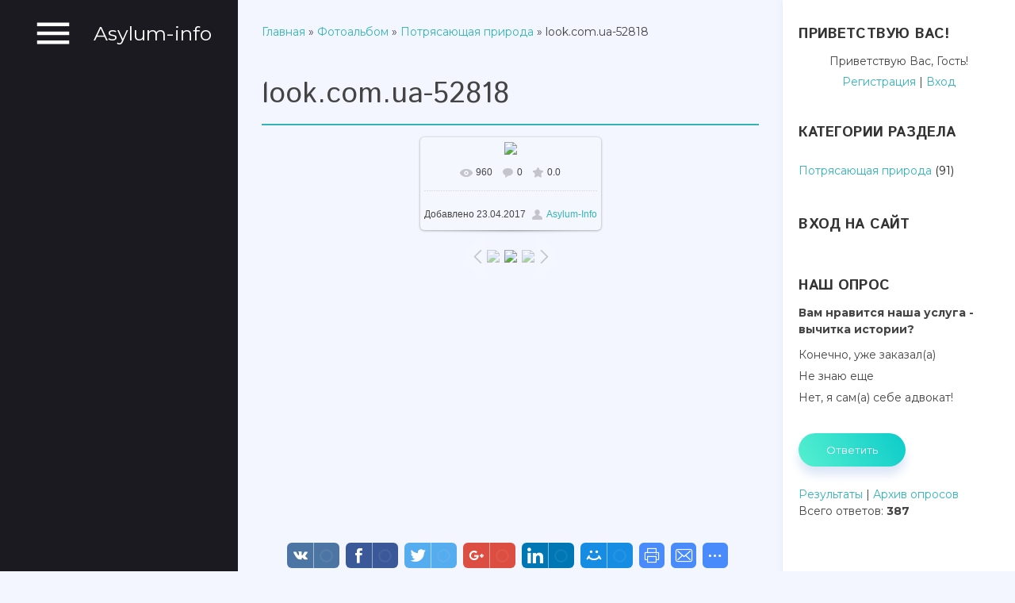

--- FILE ---
content_type: text/html; charset=UTF-8
request_url: https://asylum-info.com/photo/look_com_ua_52818/1-0-14
body_size: 8812
content:
<!DOCTYPE html>
<html id="root">
	<head>
		<meta http-equiv="Content-Type" content="text/html; charset=utf-8">
		<title>look.com.ua-52818 - Потрясающая природа  - Фотоальбомы - Asylum-info</title>
		<meta name="viewport" content="width=device-width, initial-scale=1.0, maximum-scale=1.0, user-scalable=no" />
		
		
			<link rel="stylesheet" href="https://fonts.googleapis.com/css?family=Cuprum:400,400i,700,700i|Material+Icons|Open+Sans:300,300i,400,400i,600,600i,700,700i,800,800i&subset=cyrillic,greek" type="text/css" media="all" />
			<link type="text/css" rel="stylesheet" href="/_st/my.css" />
		<script type="text/javascript">
			var navTitle = 'Asylum-info';
		</script>
		<!--[if lt IE 9]>
			<script src="//oss.maxcdn.com/libs/html5shiv/3.7.0/html5shiv.js"></script>
		<![endif]-->
	
	<link rel="stylesheet" href="/.s/src/base.min.css?v=221108" />
	<link rel="stylesheet" href="/.s/src/layer7.min.css?v=221108" />

	<script src="/.s/src/jquery-1.12.4.min.js"></script>
	
	<script src="/.s/src/uwnd.min.js?v=221108"></script>
	<script src="//s741.ucoz.net/cgi/uutils.fcg?a=uSD&ca=2&ug=999&isp=1&r=0.356848175797882"></script>
	<link rel="stylesheet" href="/.s/src/ulightbox/ulightbox.min.css" />
	<link rel="stylesheet" href="/.s/src/photo.css" />
	<link rel="stylesheet" href="/.s/src/photopage.min.css" />
	<link rel="stylesheet" href="/.s/src/social.css" />
	<script src="/.s/src/ulightbox/ulightbox.min.js"></script>
	<script src="/.s/src/photopage.min.js"></script>
	<script async defer src="https://www.google.com/recaptcha/api.js?onload=reCallback&render=explicit&hl=ru"></script>
	<script>
/* --- UCOZ-JS-DATA --- */
window.uCoz = {"layerType":7,"site":{"id":"easylum-info","domain":"asylum-info.com","host":"asylum-info.ucoz.net"},"ssid":"645506755167455360352","country":"US","uLightboxType":1,"language":"ru","sign":{"7287":"Перейти на страницу с фотографией.","7253":"Начать слайд-шоу","7252":"Предыдущий","7254":"Изменить размер","3125":"Закрыть","7251":"Запрошенный контент не может быть загружен. Пожалуйста, попробуйте позже.","5458":"Следующий","5255":"Помощник"},"module":"photo"};
/* --- UCOZ-JS-CODE --- */

		function eRateEntry(select, id, a = 65, mod = 'photo', mark = +select.value, path = '', ajax, soc) {
			if (mod == 'shop') { path = `/${ id }/edit`; ajax = 2; }
			( !!select ? confirm(select.selectedOptions[0].textContent.trim() + '?') : true )
			&& _uPostForm('', { type:'POST', url:'/' + mod + path, data:{ a, id, mark, mod, ajax, ...soc } });
		}
 function uSocialLogin(t) {
			var params = {"ok":{"height":390,"width":710},"google":{"width":700,"height":600},"yandex":{"height":515,"width":870},"facebook":{"width":950,"height":520},"vkontakte":{"height":400,"width":790}};
			var ref = escape(location.protocol + '//' + ('asylum-info.com' || location.hostname) + location.pathname + ((location.hash ? ( location.search ? location.search + '&' : '?' ) + 'rnd=' + Date.now() + location.hash : ( location.search || '' ))));
			window.open('/'+t+'?ref='+ref,'conwin','width='+params[t].width+',height='+params[t].height+',status=1,resizable=1,left='+parseInt((screen.availWidth/2)-(params[t].width/2))+',top='+parseInt((screen.availHeight/2)-(params[t].height/2)-20)+'screenX='+parseInt((screen.availWidth/2)-(params[t].width/2))+',screenY='+parseInt((screen.availHeight/2)-(params[t].height/2)-20));
			return false;
		}
		function TelegramAuth(user){
			user['a'] = 9; user['m'] = 'telegram';
			_uPostForm('', {type: 'POST', url: '/index/sub', data: user});
		}
function loginPopupForm(params = {}) { new _uWnd('LF', ' ', -250, -100, { closeonesc:1, resize:1 }, { url:'/index/40' + (params.urlParams ? '?'+params.urlParams : '') }) }
function reCallback() {
		$('.g-recaptcha').each(function(index, element) {
			element.setAttribute('rcid', index);
			
		if ($(element).is(':empty') && grecaptcha.render) {
			grecaptcha.render(element, {
				sitekey:element.getAttribute('data-sitekey'),
				theme:element.getAttribute('data-theme'),
				size:element.getAttribute('data-size')
			});
		}
	
		});
	}
	function reReset(reset) {
		reset && grecaptcha.reset(reset.previousElementSibling.getAttribute('rcid'));
		if (!reset) for (rel in ___grecaptcha_cfg.clients) grecaptcha.reset(rel);
	}
/* --- UCOZ-JS-END --- */
</script>

	<style>.UhideBlock{display:none; }</style>
</head>
	<body class="tmpl_body">
		<div id="utbr8214" rel="s741"></div>
		<!--U1AHEADER1Z-->
		<header>
			<div class="wrapper">
				<div id="header">
					<div class="head-t">
						<div class="head-l">
							<div id="site-logo">
								<span class="site-l">
									<div class="nav-head">
										<div class="material-icons i_menu">menu</div>
									</div>
									<span class="site-n">
										<a href="http://asylum-info.com/"><!-- <logo> -->Asylum-info<!-- </logo> --></a>
									</span>
								</span>
							</div>
						</div>
						<div class="head-r">
							<div id="sch-box">
							<div class="material-icons i_search">search</div>
							<div class="search-box">
		<div class="searchForm">
			<form onsubmit="this.sfSbm.disabled=true" method="get" style="margin:0" action="/search/">
				<div align="center" class="schQuery">
					<input type="text" name="q" maxlength="30" size="20" class="queryField" />
				</div>
				<div align="center" class="schBtn">
					<input type="submit" class="searchSbmFl" name="sfSbm" value="Найти" />
				</div>
				<input type="hidden" name="t" value="0">
			</form>
		</div></div>
							</div>
							
							
							<div class="user-btns">
								<div class="material-icons i_person">person</div>
								<div id="user-box">
									
									<a title="Регистрация" href="/register"><!--<s3089>-->Регистрация<!--</s>--></a> 
									<span>|</span> 
									<a title="Вход" href="javascript:;" rel="nofollow" onclick="loginPopupForm(); return false;"><!--<s3087>-->Вход<!--</s>--></a>
									
								</div>
							</div>
							
						</div>
					</div>
					<nav>
						<div id="catmenu">
							<!-- <sblock_nmenu> -->

							<!-- <bc> --><div id="uNMenuDiv1" class="uMenuV"><ul class="uMenuRoot">
<li><a  href="/" ><span>Главная</span></a></li>
<li class="uWithSubmenu"><a  href="/index/0-2" ><span>Об убежище</span></a><ul>
<li><a  href="http://asylum-info.com/index/s_chego_nachat_politicheskoe_ubezhishhe_v_ssha/0-12" ><span>С чего начать?</span></a></li>
<li><a  href="http://asylum-info.com/index/dokumenty_dlja_politicheskogo_ubezhishha_v_ssha/0-13" ><span>Документы для убежища</span></a></li>
<li><a  href="http://asylum-info.com/index/primer_istorii_na_politicheskoe_ubezhishhe_v_ssha/0-14" ><span>Пример истории</span></a></li>
<li><a  href="http://asylum-info.com/index/perevod_istorii_na_politicheskoe_ubezhishhe_v_ssha/0-15" ><span>Перевод истории на англ.яз</span></a></li>
<li><a  href="http://asylum-info.com/index/svedenija_po_strane_dlja_politicheskogo_ubezhishha_v_ssha/0-16" ><span>Сведения по стране (офиц.)</span></a></li>
<li><a  href="http://asylum-info.com/index/dokazatelstva_i_spravki_dlja_politicheskogo_ubezhishha_v_ssha/0-17" ><span>Доказательства и справки</span></a></li>
<li><a  href="http://asylum-info.com/index/vychitka_istorii_dlja_politicheskogo_ubezhishha_v_ssha_paraligalom_ili_advokatom/0-27" ><span>Вычитка истории</span></a></li>
<li><a  href="/index/forma_i_589_na_russkom_jazyke_primer_zapolnenija_formy_i_589/0-29" ><span>Форма i-589 на русском языке. Пример заполнения формы i-589</span></a></li></ul></li>
<li><a  href="/gb" ><span>Отзывы и вопросы</span></a></li>
<li class="uWithSubmenu"><a  href="/publ" ><span>Полезно</span></a><ul>
<li><a class=" uMenuItemA" href="/photo/" ><span>Фотоальбомы</span></a></li>
<li><a  href="/tests" ><span>Тесты</span></a></li></ul></li>
<li class="uWithSubmenu"><a  href="http://asylum-info.com/index/politicheskoe_ubezhishhe_v_ssha_bez_advokata/0-11" ><span>Услуги и цены</span></a><ul>
<li class="uWithSubmenu"><a  href="http://asylum-info.com/index/dlja_otpravki_kejsa_po_politicheskomu_ubezhishhu/0-28" ><span>Для отправки кейса </span></a><ul>
<li><a  href="http://asylum-info.com/index/politicheskoe_ubezhishhe_v_ssha_bez_advokata_124_econom/0-18" ><span>Пакет ECONOM</span></a></li>
<li><a  href="http://asylum-info.com/index/politicheskoe_ubezhishhe_v_ssha_bez_advokata_124_silver/0-23" ><span>Пакет SILVER</span></a></li>
<li><a  href="http://asylum-info.com/index/politicheskoe_ubezhishhe_v_ssha_bez_advokata_124_platinum/0-24" ><span>Пакет PLATINUM</span></a></li>
<li><a  href="http://asylum-info.com/index/politicheskoe_ubezhishhe_v_ssha_bez_advokata_124_gold/0-25" ><span>Пакет GOLD</span></a></li></ul></li></ul></li>
<li class="uWithSubmenu"><a  href="/index/0-3" ><span>Связаться с нами</span></a><ul>
<li><a  href="http://asylum-info.com/index/poluchit_unikalnuju_konsultaciju_po_politicheskomu_ubezhishhu_v_ssha/0-26" ><span>Получить консультацию</span></a></li></ul></li></ul></div><!-- </bc> -->
							
<!-- </sblock_nmenu> -->
						</div>
					</nav>
				</div>
			</div>
		</header>
		<!--/U1AHEADER1Z-->
		<div class="wrapper main_wrapper">
			<!--U1PROMO1Z--><!--/U1PROMO1Z-->
			<div id="casing" class="module_photo">
				
				<!-- <middle> -->
				<div id="content" >
				<section><!-- <body> --><a href="http://asylum-info.com/"><!--<s5176>-->Главная<!--</s>--></a> &raquo; <a href="/photo/"><!--<s5169>-->Фотоальбом<!--</s>--></a>  &raquo; <a href="/photo/1">Потрясающая природа</a> &raquo; look.com.ua-52818
 <hr />
 <div id="u-photos">
 <div class="uphoto-entry">
 <h2 class="photo-etitle">look.com.ua-52818</h2>
 <div class="photo-edescr">
 
 </div>
 <div class="u-center">
 <div class="photo-block">
 <div class="ph-wrap">
 <span class="photo-expand">
 <span id="phtmDiv35"><span id="phtmSpan35" style="position:relative"><img   id="p860952549" border="0" src="/_ph/1/2/860952549.jpg?1769262279" /></span></span>
 <a class="dd-tip ulightbox" href="/_ph/1/860952549.jpg?1769262279" target="_blank"><i class="expand-ico"></i><!--<s10014>-->В реальном размере<!--</s>--> <b>1366x768</b> / 181.9Kb</a>
 </span>
 </div>
 <div class="photo-edetails ph-js-details">
 <span class="phd-views">960</span>
 <span class="phd-comments">0</span>
 
 <span class="phd-rating">
 <span id="entRating14">0.0</span>
 </span>
 <span class="phd-dorating">
		<style type="text/css">
			.u-star-rating-14 { list-style:none; margin:0px; padding:0px; width:70px; height:14px; position:relative; background: url('/.s/img/photopage/rstars.png') top left repeat-x }
			.u-star-rating-14 li{ padding:0px; margin:0px; float:left }
			.u-star-rating-14 li a { display:block;width:14px;height: 14px;line-height:14px;text-decoration:none;text-indent:-9000px;z-index:20;position:absolute;padding: 0px;overflow:hidden }
			.u-star-rating-14 li a:hover { background: url('/.s/img/photopage/rstars.png') left center;z-index:2;left:0px;border:none }
			.u-star-rating-14 a.u-one-star { left:0px }
			.u-star-rating-14 a.u-one-star:hover { width:14px }
			.u-star-rating-14 a.u-two-stars { left:14px }
			.u-star-rating-14 a.u-two-stars:hover { width:28px }
			.u-star-rating-14 a.u-three-stars { left:28px }
			.u-star-rating-14 a.u-three-stars:hover { width:42px }
			.u-star-rating-14 a.u-four-stars { left:42px }
			.u-star-rating-14 a.u-four-stars:hover { width:56px }
			.u-star-rating-14 a.u-five-stars { left:56px }
			.u-star-rating-14 a.u-five-stars:hover { width:70px }
			.u-star-rating-14 li.u-current-rating { top:0 !important; left:0 !important;margin:0 !important;padding:0 !important;outline:none;background: url('/.s/img/photopage/rstars.png') left bottom;position: absolute;height:14px !important;line-height:14px !important;display:block;text-indent:-9000px;z-index:1 }
		</style><script>
			var usrarids = {};
			function ustarrating(id, mark) {
				if (!usrarids[id]) {
					usrarids[id] = 1;
					$(".u-star-li-"+id).hide();
					_uPostForm('', { type:'POST', url:`/photo`, data:{ a:65, id, mark, mod:'photo', ajax:'2' } })
				}
			}
		</script><ul id="uStarRating14" class="uStarRating14 u-star-rating-14" title="Рейтинг: 0.0/0">
			<li id="uCurStarRating14" class="u-current-rating uCurStarRating14" style="width:0%;"></li><li class="u-star-li-14"><a href="javascript:;" onclick="ustarrating('14', 1)" class="u-one-star">1</a></li>
				<li class="u-star-li-14"><a href="javascript:;" onclick="ustarrating('14', 2)" class="u-two-stars">2</a></li>
				<li class="u-star-li-14"><a href="javascript:;" onclick="ustarrating('14', 3)" class="u-three-stars">3</a></li>
				<li class="u-star-li-14"><a href="javascript:;" onclick="ustarrating('14', 4)" class="u-four-stars">4</a></li>
				<li class="u-star-li-14"><a href="javascript:;" onclick="ustarrating('14', 5)" class="u-five-stars">5</a></li></ul></span>
 
 </div>
 <hr class="photo-hr" />
 <div class="photo-edetails2">
<!--<s10015>-->Добавлено<!--</s>--> 23.04.2017 <a class="phd-author" href="javascript:;" rel="nofollow" onclick="window.open('/index/8-1', 'up1', 'scrollbars=1,top=0,left=0,resizable=1,width=700,height=375'); return false;">Asylum-Info</a>
 </div>
 </div>
 
 </div>
 </div>
 <div class="photo-slider u-center">
 <style type="text/css">
		#phtOtherThumbs {margin-bottom: 10px;}
		#phtOtherThumbs td {font-size: 0;}
		#oldPhotos {position: relative;overflow: hidden;}
		#leftSwch {display:block;width:22px;height:46px;background: transparent url('/.s/img/photopage/photo-arrows.png') no-repeat;}
		#rightSwch {display:block;width:22px;height:46px;background: transparent url('/.s/img/photopage/photo-arrows.png') no-repeat -22px 0;}
		#leftSwch:hover, #rightSwch:hover {opacity: .8;filter: alpha(opacity=80);}
		#phtOtherThumbs img {vertical-align: middle;}
		.photoActiveA img {}
		.otherPhotoA img {opacity: 0.5; filter: alpha(opacity=50);-webkit-transition: opacity .2s .1s ease;transition: opacity .2s .1s ease;}
		.otherPhotoA:hover img {opacity: 1; filter: alpha(opacity=100);}
		#phtOtherThumbs .ph-wrap {display: inline-block;vertical-align: middle;background: url(/.s/img/photopage/opacity02.png);}
		.animate-wrap {position: relative;left: 0;}
		.animate-wrap .ph-wrap {margin: 0 3px;}
		#phtOtherThumbs .ph-wrap, #phtOtherThumbs .ph-tc {/*width: 200px;height: 150px;*/width: auto;}
		.animate-wrap a {display: inline-block;width:  33.3%;*width: 33.3%;*zoom: 1;position: relative;}
		#phtOtherThumbs .ph-wrap {background: none;display: block;}
		.animate-wrap img {width: 100%;}
	</style>

	<script>
	$(function( ) {
		if ( typeof($('#leftSwch').attr('onclick')) === 'function' ) {
			$('#leftSwch').click($('#leftSwch').attr('onclick'));
			$('#rightSwch').click($('#rightSwch').attr('onclick'));
		} else {
			$('#leftSwch').click(new Function($('#leftSwch').attr('onclick')));
			$('#rightSwch').click(new Function($('#rightSwch').attr('onclick')));
		}
		$('#leftSwch').removeAttr('onclick');
		$('#rightSwch').removeAttr('onclick');
	});

	function doPhtSwitch(n,f,p,d ) {
		if ( !f){f=0;}
		$('#leftSwch').off('click');
		$('#rightSwch').off('click');
		var url = '/photo/1-0-0-10-'+n+'-'+f+'-'+p;
		$.ajax({
			url: url,
			dataType: 'xml',
			success: function( response ) {
				try {
					var photosList = [];
					photosList['images'] = [];
					$($('cmd', response).eq(0).text()).find('a').each(function( ) {
						if ( $(this).hasClass('leftSwitcher') ) {
							photosList['left'] = $(this).attr('onclick');
						} else if ( $(this).hasClass('rightSwitcher') ) {
							photosList['right'] = $(this).attr('onclick');
						} else {photosList['images'].push(this);}
					});
					photosListCallback.call(photosList, photosList, d);
				} catch(exception ) {
					throw new TypeError( "getPhotosList: server response does not seems to be a valid uCoz XML-RPC code: " . response );
				}
			}
		});
	}

	function photosListCallback(photosList, direction ) {
		var dirSign;
		var imgWrapper = $('#oldPhotos'); // CHANGE this if structure of nearest images changes!
		var width = imgWrapper.width();
		imgWrapper.width(width);
		imgWrapper = imgWrapper.find(' > span');
		newImg = $('<span/>', {
			id: 'newImgs'
		});
		$.each(photosList['images'], function( ) {
			newImg.append(this);
		});
		if ( direction == 'right' ) {
			dirSign = '-';
			imgWrapper.append(newImg);
		} else {
			dirSign = '+';
			imgWrapper.prepend(newImg).css('left', '-' + width + 'px');
		}
		newImg.find('a').eq(0).unwrap();
		imgWrapper.animate({left: dirSign + '=' + width + 'px'}, 400, function( ) {
			var oldDelete = imgWrapper.find('a');
			if ( direction == 'right') {oldDelete = oldDelete.slice(0, 3);}
			else {oldDelete = oldDelete.slice(-3);}
			oldDelete.remove();
			imgWrapper.css('left', 0);
			try {
				if ( typeof(photosList['left']) === 'function' ) {
					$('#leftSwch').click(photosList['left']);
					$('#rightSwch').click(photosList['right']);
				} else {
					$('#leftSwch').click(new Function(photosList['left']));
					$('#rightSwch').click(new Function(photosList['right']));
				}
			} catch(exception ) {
				if ( console && console.log ) console.log('Something went wrong: ', exception);
			}
		});
	}
	</script>
	<div id="phtOtherThumbs" class="phtThumbs"><table border="0" cellpadding="0" cellspacing="0"><tr><td><a id="leftSwch" class="leftSwitcher" href="javascript:;" rel="nofollow" onclick="doPhtSwitch('79','1','14', 'left');"></a></td><td align="center" style="white-space: nowrap;"><div id="oldPhotos"><span class="animate-wrap"><a class="otherPhotoA" href="https://asylum-info.com/photo/look_com_ua_59750/1-0-15"><span class="ph-wrap"><span class="ph-tc"><img   border="0"  class="otherPhoto" src="/_ph/1/1/315014526.jpg?1769262279" /></span></span></a> <a class="photoActiveA" href="https://asylum-info.com/photo/look_com_ua_52818/1-0-14"><span class="ph-wrap"><span class="ph-tc"><img   border="0"  class="photoActive" src="/_ph/1/1/860952549.jpg?1769262279" /></span></span></a> <a class="otherPhotoA" href="https://asylum-info.com/photo/look_com_ua_48302/1-0-13"><span class="ph-wrap"><span class="ph-tc"><img   border="0"  class="otherPhoto" src="/_ph/1/1/284217566.jpg?1769262279" /></span></span></a> </span></div></td><td><a href="javascript:;" rel="nofollow" id="rightSwch" class="rightSwitcher" onclick="doPhtSwitch('81','2','14', 'right');"></a></td></tr></table></div>
 </div>
 </div>
 <hr />

 <!-- </body> --></section>
				</div>
				
				<aside id="sidebar">
					<div class="sidebox marked"><div class="sidetitle"><span><!--<s5212>-->Приветствую Вас<!--</s>-->!</span></div>
					<div class="inner">
						<div class="user-box">
							
							<div class="user-ttl"><!--<s5212>-->Приветствую Вас<!--</s>-->, <span>Гость</span>!</div>
							<div class="user-btns"><a title="Регистрация" href="/register"><!--<s3089>-->Регистрация<!--</s>--></a> <span>|</span> <a title="Вход" href="javascript:;" rel="nofollow" onclick="loginPopupForm(); return false;"><!--<s3087>-->Вход<!--</s>--></a></div>
						</div>
					</div>
					</div>
					<!--U1CLEFTER1Z-->
<!-- <block1> -->

<!-- </block1> -->

<!-- <block2> -->

<!-- </block2> -->

<!-- <block3> -->

<!-- </block3> -->

<!-- <block4> -->

<div class="sidebox">
						<div class="sidetitle">
							<span><!-- <bt> --><!--<s5351>-->Категории раздела<!--</s>--><!-- </bt> --></span></div>
						<div class="inner">
							<!-- <bc> --><table border="0" cellspacing="1" cellpadding="0" width="100%" class="catsTable"><tr>
					<td style="width:100%" class="catsTd" valign="top" id="cid1">
						<a href="/photo/1" class="catNameActive">Потрясающая природа</a>  <span class="catNumData" style="unicode-bidi:embed;">[91]</span> 
					</td></tr></table><!-- </bc> -->
						</div>
					</div>

<!-- </block4> -->

<!-- <block5> -->

<div class="sidebox">
						<div class="sidetitle">
							<span><!-- <bt> --><!--<s5158>-->Вход на сайт<!--</s>--><!-- </bt> --></span></div>
						<div class="inner">
							<!-- <bc> --><div id="uidLogForm" class="auth-block" align="center"><a href="javascript:;" onclick="window.open('https://login.uid.me/?site=easylum-info&ref='+escape(location.protocol + '//' + ('asylum-info.com' || location.hostname) + location.pathname + ((location.hash ? ( location.search ? location.search + '&' : '?' ) + 'rnd=' + Date.now() + location.hash : ( location.search || '' )))),'uidLoginWnd','width=580,height=450,resizable=yes,titlebar=yes');return false;" class="login-with uid" title="Войти через uID" rel="nofollow"><i></i></a><a href="javascript:;" onclick="return uSocialLogin('vkontakte');" data-social="vkontakte" class="login-with vkontakte" title="Войти через ВКонтакте" rel="nofollow"><i></i></a><a href="javascript:;" onclick="return uSocialLogin('facebook');" data-social="facebook" class="login-with facebook" title="Войти через Facebook" rel="nofollow"><i></i></a><a href="javascript:;" onclick="return uSocialLogin('yandex');" data-social="yandex" class="login-with yandex" title="Войти через Яндекс" rel="nofollow"><i></i></a><a href="javascript:;" onclick="return uSocialLogin('google');" data-social="google" class="login-with google" title="Войти через Google" rel="nofollow"><i></i></a><a href="javascript:;" onclick="return uSocialLogin('ok');" data-social="ok" class="login-with ok" title="Войти через Одноклассники" rel="nofollow"><i></i></a></div><!-- </bc> -->
						</div>
					</div>

<!-- </block5> -->

<!-- <block6> -->

<!-- </block6> -->

<!-- <block7> -->

<!-- </block7> -->

<!-- <block8> -->

<!-- </block8> -->

<!-- <block9> -->

<div class="sidebox">
						<div class="sidetitle">
							<span><!-- <bt> --><!--<s5207>-->Наш опрос<!--</s>--><!-- </bt> --></span></div>
						<div class="inner">
							<!-- <bc> --><script>function pollnow667(){document.getElementById('PlBtn667').disabled=true;_uPostForm('pollform667',{url:'/poll/',type:'POST'});}function polll667(id,i){_uPostForm('',{url:'/poll/'+id+'-1-'+i+'-667',type:'GET'});}</script><div id="pollBlock667"><form id="pollform667" onsubmit="pollnow667();return false;">
			<div class="pollBlock">
				<div class="pollQue"><b>Вам нравится наша услуга - вычитка истории?</b></div>
				<div class="pollAns"><div class="answer"><input id="a6671" type="radio" name="answer" value="1" style="vertical-align:middle;" /> <label style="vertical-align:middle;display:inline;" for="a6671">Конечно, уже заказал(а)</label></div>
<div class="answer"><input id="a6672" type="radio" name="answer" value="2" style="vertical-align:middle;" /> <label style="vertical-align:middle;display:inline;" for="a6672">Не знаю еще</label></div>
<div class="answer"><input id="a6673" type="radio" name="answer" value="3" style="vertical-align:middle;" /> <label style="vertical-align:middle;display:inline;" for="a6673">Нет, я сам(а) себе адвокат!</label></div>

					<div id="pollSbm667" class="pollButton"><input class="pollBut" id="PlBtn667" type="submit" value="Ответить" /></div>
					<input type="hidden" name="ssid" value="645506755167455360352" />
					<input type="hidden" name="id"   value="9" />
					<input type="hidden" name="a"    value="1" />
					<input type="hidden" name="ajax" value="667" /></div>
				<div class="pollLnk"> <a href="javascript:;" rel="nofollow" onclick="new _uWnd('PollR','Результаты опроса',660,200,{closeonesc:1,maxh:400},{url:'/poll/9'});return false;">Результаты</a> | <a href="javascript:;" rel="nofollow" onclick="new _uWnd('PollA','Архив опросов',660,250,{closeonesc:1,maxh:400,max:1,min:1},{url:'/poll/0-2'});return false;">Архив опросов</a> </div>
				<div class="pollTot">Всего ответов: <b>387</b></div>
			</div></form></div><!-- </bc> -->
						</div>
					</div>

<!-- </block9> -->
<!--/U1CLEFTER1Z-->

				</aside>
				
				<!-- </middle> -->
				
			</div>
		</div>
	<!--U1BFOOTER1Z--><footer>
 <div id="footer">
 <div class="wrapper">
 <div class="footer_sidebox"><div class="footer_title"><span><table style="border-collapse:collapse;width:100%;"><tbody><tr><td><div class="footer_title">Политическое убежище в США<span class="ttl-d"></span></div><div class="inner"><ul><li><i class="fa fa-comments-o" style="color: rgb(86, 160, 204); font-size: 17px;"></i><a href="http://asylum-info.com/index/s_chego_nachat_politicheskoe_ubezhishhe_v_ssha/0-12/" target="_blank" rel="nofollow">С чего начать?</a></li><li><i class="fa fa-users" style="color: rgb(86, 160, 204); font-size: 17px;"></i><a href="http://asylum-info.com/index/dokumenty_dlja_politicheskogo_ubezhishha_v_ssha/0-13/" target="_blank" rel="nofollow">Документы для убежища</a></li><li><i class="fa fa-cogs" style="color: rgb(86, 160, 204); font-size: 17px;"></i><a href="http://asylum-info.com/index/politicheskoe_ubezhishhe_v_ssha_bez_advokata/0-11/" target="_blank" rel="nofollow">Наши услуги и цены</a></li></ul></div></td><td><div class="footer_title">Иммиграция в США<span class="ttl-d"></span></div><div class="inner"><ul><li><i class="fa fa-check-square-o" style="color: rgb(86, 160, 204); font-size: 17px;"></i><a href="http://asylum-info.com/index/dokazatelstva_i_spravki_dlja_politicheskogo_ubezhishha_v_ssha/0-17/" target="_blank" rel="nofollow">Доказательства и справки</a></li><li><i class="fa fa-check-square-o" style="color: rgb(86, 160, 204); font-size: 17px;"></i><a href="http://asylum-info.com/index/primer_istorii_na_politicheskoe_ubezhishhe_v_ssha/0-14/" target="_blank" rel="nofollow">Скачать бесплатно пример истории</a></li><li><i class="fa fa-check-square-o" style="color: rgb(86, 160, 204); font-size: 17px;"></i><a href="http://asylum-info.com/index/vychitka_istorii_dlja_politicheskogo_ubezhishha_v_ssha_paraligalom_ili_advokatom/0-27/" target="_blank" rel="nofollow">Заказать вычитку истории</a></li></ul></div></td><td><div class="footer_title">Связь с нами<span class="ttl-d"></span></div><div class="inner"><ul><li><i class="fa fa-check-square-o" style="color: rgb(86, 160, 204); font-size: 17px;"></i><a href="http://asylum-info.com/index/poluchit_unikalnuju_konsultaciju_po_politicheskomu_ubezhishhu_v_ssha/0-26/" target="_blank" rel="nofollow">Получить консультацию</a></li><li><i class="fa fa-check-square-o" style="color: rgb(86, 160, 204); font-size: 17px;"></i><a href="http://asylum-info.com/gb/" target="_blank" rel="nofollow">Отзывы и вопросы</a></li><li><i class="fa fa-check-square-o" style="color: rgb(86, 160, 204); font-size: 17px;"></i><a href="http://asylum-info.com/index/0-3/" target="_blank" rel="nofollow">Написать нам</a></li></ul></div></td></tr></tbody></table></span></div></div><div class="footer_sidebox"><div class="inner"><ul></ul><span style="text-align: justify;">Copyright MyCorp &copy; 2026 </span><span style="font-family: &quot;Book Antiqua&quot;; font-size: 10pt; text-align: justify;">Все материалы, опубликованные на сайте, являются
авторскими, они созданы и проработаны экспертами, и принадлежат сайту asylum-info.com. Любое
копирование материалов строго запрещено.</span></div><div class="inner"><ul><div class="footer_sidebox"><div class="inner"><ul> 

 
 <div class="foot-r"><br></div>
 </ul></div>
 </div>
 </ul></div></div></div></div></footer><!--/U1BFOOTER1Z-->
	<div class="owerflow-layer"></div>
	<div class="mm-wrapper">
	    <div class="mobile-menu-container">
		<i class="material-icons i_close">close</i>
	    </div>
	</div>
	<script type="text/javascript" src="/.s/t/1710/ui.js"></script>
	<script src="https://ajax.googleapis.com/ajax/libs/webfont/1.6.26/webfont.js"></script>
	</body>
</html>

 <!-- uSocial -->
	<script async src="https://usocial.pro/usocial/usocial.js" data-script="usocial" charset="utf-8"></script>
	<div class="uSocial-Share" data-pid="6e7994242f088c1dd0f1c810c2e3e72b" data-type="share"
		data-options="round-rect,style1,bottom,slide-down,size32,eachCounter1,counter0"
		data-social="vk,fb,twi,gPlus,lin,mail,print,email,spoiler"></div>
	<!-- /uSocial --><script>
		var uSocial = document.querySelectorAll(".uSocial-Share") || [];
			for (var i = 0; i < uSocial.length; i++) {
				if (uSocial[i].parentNode.style.display === 'none') {
					uSocial[i].parentNode.style.display = '';
				}
			}
	</script>
<!-- 0.08576 (s741) -->

--- FILE ---
content_type: text/css
request_url: https://asylum-info.com/_st/my.css
body_size: 18191
content:
@import url(https://fonts.googleapis.com/css?family=Material+Icons|Istok+Web:400,700|Montserrat:300,400,500,700&subset=cyrillic);
article,aside,details,figcaption,figure,footer,header,hgroup,menu,nav,section{display:block}
html{position:relative;margin-top:0;min-height:100%}
audio,embed,iframe,img,object,table,video{max-width:100%}
.myWinCont img{max-width:initial;}
.myWinCont input.commFl { width: auto; }
*{-webkit-box-sizing:border-box;box-sizing:border-box}
.wysibb *,a.login-with i,form#uf-register :not(.captcha-answer),ul.shop-tabs.with-clear,ul.shop-tabs.with-clear li{-webkit-box-sizing:content-box;box-sizing:content-box}
body{margin:0;font-size:14px;line-height:1.5;font-family:Montserrat,sans-serif;color:#444}
body.tmpl_body{background-color:#f3f6fe}
table{font-size:100%;line-height:1.5}
form,img{border:0;margin:0}
a,button:focus,input{outline:0}
a{color:#34b3b7;text-decoration:none}
#header .user-btns a:hover,a:hover{text-decoration:underline;text-decoration-skip-ink:none}
#header .user-btns a:active,.eTitle a:active,a:active{color:#34b3b7;text-decoration:none}
#header .user-btns a,#user-box{color:#fff}
#user-box{padding:50px 15px 0}
.i_menu{font-size:54px;-moz-user-select:none;-khtml-user-select:none;user-select:none}
h1,h2,h3,h4,h5,h6{margin:5px 0;padding:0;font-family:"Istok Web";font-weight:400}
h1{font-size:28px}
h2{font-size:24px}
h3{font-size:19px}
h4{font-size:17px}
h5{font-size:15px}
h6{font-size:13px}
ul{list-style:square}
hr{clear:both;border:0;padding:10px 0 0;margin:0 0 10px}
.x-scroll{overflow-x:auto}
.x-scroll::-webkit-scrollbar{height:10px}
.x-scroll::-webkit-scrollbar-track{border-radius:10px;background-color:rgba(0,0,0,.14)}
.x-scroll::-webkit-scrollbar-thumb{background-color:#34b3b7;border-radius:10px;border:1px solid #fff}
.manTdSep hr{padding:5px 0 0}
#casing:after,#casing:before,#catmenu:after,#catmenu:before,#header:after,#header:before,.head-r:after,.head-r:before,.head-t:after,.head-t:before,.inner:after,.inner:before,.uf-field:after,.uf-field:before,.wrapper:after,.wrapper:before{display:table;content:''}
#casing:after,#catmenu:after,#header:after,.head-r:after,.head-t:after,.inner:after,.uf-field:after,.wrapper:after{clear:both}
#casing button,#casing input[type=submit],#casing input[type=reset],#casing input[type=button],a[role=button]:not([class^=cke_]){padding:13px 35px;border-radius:25px;text-decoration:none;-webkit-transition:all .6s ease;transition:all .6s ease;width:auto!important;cursor:pointer;vertical-align:middle;border:none;box-shadow:0 10px 13px #dae5f6;background-image:linear-gradient(61deg,#56f0d0 0,#12ceca 50%,#56f0d0 100%);color:#fff;font-family:Montserrat;font-size:13px;font-weight:400;background-size:200% auto;background-position:0 50%}
input.button[value=" + "],input.button[value="+"]{padding:10px!important}
#casing button:hover,#casing input[type=submit]:hover,#casing input[type=reset]:hover,#casing input[type=button]:hover{background-position:100% 50%}
#casing button:active,#casing input[type=submit]:active,#casing input[type=reset]:active,#casing input[type=button]:active,.sidebox .calMonth .calMonthLink:nth-child(odd):active,a[role=button]:active{color:#fff;box-shadow:0 5px 6px rgba(170,187,212,.73);-webkit-transition:all .2s ease;transition:all .2s ease}
#casing input[type=button].u-comboedit{background:url(/.s/t/1803/select_disabled_arrow.png) no-repeat;background-position:96% 50%;padding-right:35px!important;border:1px solid #d1d1d1;box-shadow:none;border-radius:0;color:#444}
#casing input[type=button].u-comboedit:hover{background-position:96% 50%;padding-right:35px!important}
#catmenu li a,.site-n a{-webkit-transition:all .15s ease-out;transition:all .15s ease-out}
@supports ((-webkit-appearance:none) or (-moz-appearance:none) or (appearance:none)){input[type=checkbox]{width:16px;height:16px;background-color:transparent;border:2px solid #212121;border-radius:2px;cursor:pointer;position:relative;margin:0 3px 4px 0;-webkit-appearance:none;-moz-appearance:none;appearance:none;vertical-align:middle;outline:0;min-width:16px;min-height:16px;box-sizing:border-box!important}
 input[type=checkbox]:checked,input[type=checkbox]:checked:hover{background-color:#56f0d0;border-color:#56f0d0}
 input[type=checkbox]:checked:before{content:'';display:block;width:3px;height:9px;border:2px solid transparent;border-bottom-color:#fff;border-right-color:#fff;position:absolute;top:-3px;left:3px;-webkit-transform:rotate(43deg);-ms-transform:rotate(43deg);transform:rotate(43deg)}
 input[type=radio]{display:inline-block;width:18px;height:18px;min-width:18px;min-height:18px;padding:3px;border:2px solid #212121;border-radius:50%;cursor:pointer;vertical-align:middle;margin:3px 3px 4px 0;-webkit-appearance:none;-moz-appearance:none;appearance:none;outline:0;position:relative;box-sizing:border-box!important}
 input[type=checkbox]:hover,input[type=radio]:hover{border:2px solid #56f0d0}
 input[type=radio]:checked{border-color:#56f0d0;background:0 0}
 input[type=radio]:checked:before{content:'';display:block;height:8px;width:8px;border-radius:50%;background-color:#56f0d0;position:absolute;left:50%;top:50%;transform:translate(-50%,-50%)}
 input[type=checkbox]:disabled,input[type=radio]:disabled{cursor:default;opacity:.4;background-color:#ddd}
}
@supports (-ms-ime-align:auto){input[type=radio]{-webkit-appearance:radio;width:auto;height:auto}
 input[type=checkbox]{-webkit-appearance:checkbox;width:auto;height:auto;min-width:unset;min-height:unset}
}
.eVariant input,.eVariant label{vertical-align:middle}
#addEntForm input[type=hidden]+br,#allEntries .eTitle:after,#catmenu ul ul,#shop-basket ul li a:before,.eBlock+br,.ed-sep,.module_search .eTitle:after,.module_stuff .eTitle+hr,.module_tests .eTitle:after,.nav-head,a.mcBBcodesBtn img,a.mcManageBtn img,a.mcReloadBtn img,a.mcSmilesBtn img,div.i_person,div.i_search,table.uTable+hr{display:none}
#catmenu li.uWithSubmenu,.module_search form table td:first-child,.sidebox li.parent-li,.sidebox li.uWithSubmenu,.slide{position:relative}
.clr{clear:both}
.uf-with-tooltip:hover .uf-tooltip,.uf-wtt-hovered .uf-tooltip{z-index:9}
.material-icons,b.shop-itempage-price *{vertical-align:middle}
.wrapper{margin:0 auto;width:100%}
.main_wrapper{padding-left:300px}
.head-t{height:100vh}
.head-l{padding:15px 25px 15px}
.head-r{display:none}
.site-n{word-wrap:break-word;-ms-word-break:break-word;word-break:break-word;display:inline-block;vertical-align:middle}
.site-n,.site-n a{font-weight:400;line-height:1.33;color:#fff;font-size:25px}
.site-n a:hover{text-decoration:none}
#sch-box{padding:20px 0;display:inline-block;width:100%;max-width:310px;vertical-align:middle;margin:0 5px}
.head-r .user-btns{display:inline-block;vertical-align:middle;text-align:center;width:33%;margin:0 5px}
.searchForm .search-box{position:relative;overflow:hidden;background:#fff;text-decoration:none}
.searchForm .queryField{width:100%;border:1px solid #dadada;background-color:#fff;padding:5px 15px;margin:0;height:36px;line-height:30px;color:#212121;-webkit-transition:all .2s ease-in;transition:all .2s ease-in}
.searchForm .queryField:active,.searchForm .queryField:focus{border:1px solid #34b3b7;-webkit-transition:all .2s ease-in;transition:all .2s ease-in}
.searchForm{-webkit-transition:all .2s ease-in;transition:all .2s ease-in;border-radius:5px;position:relative}
#sidebar input.searchSbmFl[type=submit]{position:absolute;right:0;top:2px;cursor:pointer;padding:0;width:42px!important;height:36px;border:0;text-indent:150%;overflow:hidden;background:0 0;box-shadow:none}
#sidebar .searchForm .schBtn:after{content:'search';font-family:'Material Icons';position:absolute;height:100%;right:10px;top:calc(50% - 17px);font-size:21px;line-height:35px;cursor:pointer;color:#aee0e5;pointer-events:none;text-rendering:optimizeLegibility;font-feature-settings:'liga';ms-font-feature-settings:'liga'}
#sidebar .searchForm .schBtn:hover:after{color:#34b3b7}
#casing .searchForm input.searchSbmFl[type=submit]:active,#casing .searchForm input.searchSbmFl[type=submit]:hover,.searchForm .searchSbmFl:active{background:0 0}
.promo-wrap{position:relative;max-height:100vh;height:100vh;overflow:hidden}
.uf-reg-wrap h2{border-bottom:2px solid #34b3b7;font-size:37px;padding-bottom:10px;margin-bottom:10px}
label#uf-terms-label{white-space:pre-wrap}
#header nav,.sidetitle{position:relative;width:100%}
header{background-color:#1b1a21}
.header-promo-wrap{display:flex;max-height:100vh}
header{width:300px;overflow-y:auto;height:100vh;position:fixed;top:0;left:0}
.inside-wrap{max-width:1200px;margin:0 auto}
.main-wrap{padding-left:300px}
.main-wrap a.more-link{font-family:"Material Icons"}
.main-info{max-width:800px;box-shadow:0 10px 13px #0006e;background-color:rgba(255,255,255,.8);padding:50px;color:#444;margin:0 auto}
.main-promo{display:flex;flex-direction:column;justify-content:center;padding:200px 0;background:url(/.s/t/1803/main1.jpg) no-repeat;background-size:cover;background-attachment:fixed;width:100%;color:#fff;height:100vh;overflow:hidden;position:relative}
.main-promo .owl-nav{position:absolute;top:50%;right:25px;transform:translateY(-50%)}
.main-promo .owl-nav button{display:block;box-shadow:0 10px 13px #0006e;background-color:#fff;border-radius:3px;margin:20px 0;transition:all .3s;cursor:pointer}
.img-part>img{height:100%;object-fit:cover}
.main-promo .owl-nav button:hover{box-shadow:0 10px 13px #0006e;background-image:linear-gradient(61deg,#56f0d0 0,#12ceca 100%);color:#fff}
.main-info h2{color:#333;font-family:'Istok Web',sans-serif;font-size:45px;font-weight:500;line-height:1.14}
.main-info p{padding:5px 0 15px;font-size:15px;font-weight:500;line-height:1.8}
.main-info .info-btn{box-shadow:0 8px 13px #00033;margin-top:15px;background-image:linear-gradient(61deg,#56f0d0 0,#12ceca 50%,#56f0d0 100%);background-size:200% auto;color:#444;font-size:14px;font-weight:700;padding:15px 50px;border-radius:25px;display:inline-block;transition:all .5s}
.main-info .info-btn:hover{background-position:100% 50%;text-decoration:none}
.inner-wrap{padding:70px 90px}
.about-wrap{background:#fff}
.about-wrap h3.title{line-height:1.24}
.about-wrap p{font-size:13px;font-weight:400;line-height:1.92;margin:5px 0}
.text-wrap{padding-left:40px}
.flex-wrap{display:flex;justify-content:space-between}
.main-wrap h6{color:#049aa7;font-family:"Istok Web";font-size:18px;font-weight:400;line-height:1.39;text-transform:uppercase}
.main-wrap h5{color:#333;font-family:"Istok Web";font-size:18px;font-weight:700}
h2.title{color:#333;font-family:"Istok Web";font-size:50px;font-weight:400;line-height:1.02;text-align:center}
h3.title{color:#333;font-family:"Istok Web";font-size:40px;font-weight:400;line-height:1.02}
h2.title span,h3.title span{color:#049aa7}
.step-wrap{background-color:#f3fffc}
.main-wrap ul{padding:0;list-style:none}
.main-wrap p,figure{margin:0}
.step-wrap li{position:relative;width:32%}
.step-wrap span{position:absolute;top:0;background-image:linear-gradient(-37deg,#c2f9ed 0,#99f1ef 100%);color:#d4f6ef;font-family:Montserrat;font-size:135px;font-weight:700;line-height:1;-webkit-background-clip:text;-webkit-text-fill-color:transparent}
.step-wrap p{position:relative;z-index:5}
.step-wrap .step-title{color:#333;padding:85px 0 10px;font-family:"Istok Web";font-size:25px;font-weight:700;line-height:1.3}
.step-wrap p{color:#7d9797;font-weight:500;line-height:1.79;padding:10px 0}
.step-wrap a.more-link{margin-top:20px;font-size:20px}
.step-wrap a.more-link:hover{text-decoration:none;color:#56edcc}
.achievement-wrap{background:url(/.s/t/1803/back.png) no-repeat;background-size:cover;text-align:center}
.achievement-wrap .achiv-title{background-image:linear-gradient(-37deg,#56edcc 0,#12ceca 100%);color:#03bebb;font-size:70px;font-weight:500;-webkit-background-clip:text;-webkit-text-fill-color:transparent}
.achievement-wrap p{font-size:18px;font-weight:600}
.team-wrap{background:#fff}
.video-wrap{background-color:#049aa7}
.video-wrap .text-block{max-width:45%;padding:0 30px;color:#fff;display:flex;flex-direction:column;justify-content:center}
.video-wrap a.more-link{padding-top:50px}
.video-wrap .vep-playbutton{opacity:1;box-shadow:-1px 3px 13px #dae5f6;background-image:linear-gradient(61deg,#56f0d0 0,#12ceca 100%);border-radius:50%}
.video-wrap .vep-playbutton:after{border-left:0;background:url(/.s/t/1803/play.png) no-repeat;width:28px;height:31px;left:56%}
.video-wrap .text-block a,.video-wrap .text-block h3.title,.video-wrap .text-block h6{color:#fff}
.video-block{width:55%}
.owl-item{float:left;padding-bottom:10px}
.owl-nav{text-align:right}
.owl-nav button{text-align:right;color:#000;font-family:"Material Icons";font-size:20px;background:0 0;border:0;padding:10px;cursor:pointer}
.team-carousel .owl-nav button:hover span{color:#049aa7}
.team-carousel.owl-loaded.owl-drag{overflow:hidden}
.team-carousel{display:flex;flex-direction:column-reverse}
.team-wrap figure{box-shadow:0 5px 7px rgba(218,229,246,.84);background-color:#fff}
.team-wrap figure img{width:100%;object-fit:cover}
.img-wrapp{position:relative;max-height:277px;overflow:hidden}
.img-wrapp:hover .hover-block{opacity:1}
.hover-block{opacity:0;width:100%;height:100%;position:absolute;top:0;left:0;text-align:center;background-image:linear-gradient(61deg,rgba(86,240,208,.5) 0,rgba(18,206,202,.5) 100%);transition:all .3s}
.hover-block .soc-block{position:absolute;top:50%;left:50%;transform:translate(-50%,-50%);width:100%}
.team-wrap figure figcaption{padding:20px 15px;text-align:center}
.team-wrap .name{font-family:"Istok Web";font-size:18px;font-weight:700}
.team-wrap .position{color:#ccc;font-size:15px;font-weight:500;text-transform:uppercase}
.quality-wrap .inside-wrap{max-width:890px}
.quality-wrap .after-title{color:#a8b4b5;font-size:18px;font-weight:500;line-height:1.61;text-align:center;padding:20px 0}
.quality-wrap .answer{display:none;padding:20px 30px}
.quality-wrap .question-part.active+.answer{display:block}
.question-block{width:60%}
.question{box-shadow:0 5px 7px rgba(218,229,246,.84);background-color:#fff;margin-bottom:20px}
.quality-wrap .question-part{box-shadow:0 5px 7px rgba(218,229,246,.84);background-color:#fff;width:100%;font-weight:500;padding:20px 30px;position:relative;border-radius:3px;cursor:pointer}
.question-part::after{content:'add';position:absolute;right:10px;top:10px;font-family:"Material Icons";font-size:30px;color:#069ba9}
.question-part.active::after{content:'remove'}
.comment-wrap{background-color:#f3fffc;text-align:center}
.comment-block{box-shadow:0 5px 7px rgba(218,229,246,.84);background-color:#fff;width:30%;padding:20px;margin:50px 0 20px}
.comment-block .quote{background:url(/.s/t/1803/quote.png) no-repeat center;height:60px}
.comment-block .comment-text{font-weight:500;padding-bottom:15px}
.comment-block .name{color:#000;font-size:15px;text-transform:uppercase;padding:10px 0}
.news-wrap .flex-wrap{align-items:center}
.info-block{padding-left:30px;width:40%}
.info{padding-bottom:20px}
.info p{color:#333;font-weight:500}
.info a{font-weight:500}
.news-wrap h3{text-align:center;padding-bottom:35px}
.news-wrap .new{box-shadow:0 5px 7px rgba(218,229,246,.84);background-color:#fff}
.grid{display:grid;grid-gap:20px;grid-template-columns:repeat(auto-fit,minmax(410px,1fr))}
.grid .new:nth-child(1){grid-row:1/3;display:grid;grid-template:1fr 1fr/1fr}
.grid .new:nth-child(2){display:grid;grid-template-columns:1fr 1.5fr}
.grid .new:nth-child(3){display:grid;grid-template-columns:1fr 1.5fr}
.grid .new:nth-child(1) .text-part{align-self:center}
.grid .new .img-part>img{width:100%;display:block}
.new .text-part{padding:15px 20px;align-self:center}
.new .news-title{color:#282828;font-family:"Istok Web";font-size:28px;font-weight:400;line-height:1.2}
.new .news-block{color:#282828;font-weight:500;padding:10px 0}
.news .new .img-part{width:220px}
.news .new .text-part{width:calc(100% - 220px)}
.new a{font-weight:500}
#catmenu .menu_tog{color:#fff;position:absolute;top:calc(50% - 6px);font-size:13px;right:7px;cursor:pointer}
.nav-head{padding:0 20px 0 5px;margin-left:10px;color:#fff;cursor:pointer;vertical-align:middle}
.nav-head a{color:#fff;text-decoration:none;vertical-align:middle}
aside{width:300px;box-shadow:0 0 7px rgba(218,229,246,.84);background-color:#fff}
#sidebar{padding:30px 20px}
.sidebox{position:relative}
.no_avatar.material-icons{width:70px;height:70px;line-height:70px;background-image:linear-gradient(61deg,#56f0d0 0,#12ceca 100%);border-radius:50%;color:#fff;font-size:32px;margin-bottom:10px}
#casing #content input.loginField{margin:7px 0;display:block}
form[id^=frmLg]>div{width:320px!important}
.sidetitle{color:#333;font-family:"Istok Web";font-size:18px;font-weight:700;text-transform:uppercase;letter-spacing:.18px;padding-bottom:10px}
.sidebox .inner{margin-bottom:40px}
.sidebox .catsTable,.sidebox ul{margin:0;padding:0;list-style:none}
.sidebox .catsTable,.sidebox .catsTable *{display:block;width:auto!important}
.sidebox li{list-style:none;padding:0}
.sidebox .catsTable td a,.sidebox li a{display:inline-block;padding:10px 0 0}
.sidebox li b{font-weight:400}
.sidebox .catsTable td a:active,.sidebox li a:active{text-decoration:none}
.sidebox .catsTable .catDescr{color:#767c87;font-size:13px}
.sidebox .catNumData{color:#212121;display:inline-block}
.sidebox .calTable{width:100%;position:relative}
.sidebox .calTable a.calMonthLink{font-size:16px}
.sidebox .calTable tbody tr:nth-child(2):after{-webkit-transform:translateY(33px);transform:translateY(33px)}
.sidebox .calTable tbody tr:nth-child(2) td{padding-bottom:13px;font-size:16px;font-weight:500}
.calTable td{text-align:center;padding:7px 2px}
.calMonth,.calWday,.calWdaySe,.calWdaySu{font-size:13px}
.sidebox .calTable tbody tr:nth-child(2){border-top:1px solid #dadada;border-bottom:1px solid #dadada}
body:not(.tmpl_body) div[class^=cBlock] .cMessage{padding-bottom:5px!important;color:#273c55;font-size:13px}
body:not(.tmpl_body) div[class^=cBlock] a{color:#34b3b7;font-size:14px;padding-right:10px!important}
body:not(.tmpl_body) div[class^=cBlock] a b{font-weight:400}
.archiveNoEntry,.noEntry{padding:40px 0;text-align:center}
.sidebox .calMonth{line-height:32px;position:relative;padding-bottom:15px}
.sidebox .calMonth::before{bottom:-38px}
.sidebox td.calMonth a{-webkit-transition:all .3s;transition:all .3s}
.sidebox .calMonth .calMonthLink:nth-child(odd):hover{background-image:linear-gradient(61deg,#56f0d0 0,#12ceca 100%)}
.sidebox .calMonth .calMonthLink:nth-child(odd):hover:after{color:#fff}
.sidebox .calTable tr:first-of-type td{text-align:left;font-weight:700}
.sidebox td.calMonth a:first-child+a{font-size:14px;left:10px;top:0;display:inline-block;height:40px;line-height:40px;border-radius:5px}
td.calMdayIs{background-image:linear-gradient(61deg,#56f0d0 0,#12ceca 100%);border-radius:50%}
td.calMdayIs a{color:#fff;font-weight:400}
.pgNext span:after,.pgPrev span:after,a.swchItem:first-child span:after,a.swchItem:last-child span:after{display:inline-block;font-size:20px;font-family:'Material Icons';color:#273c55;-webkit-font-feature-settings:'liga' 1;font-feature-settings:'liga' 1;white-space:nowrap;word-wrap:normal;direction:ltr;-webkit-font-feature-settings:'liga';-webkit-font-smoothing:antialiased}
.pgNext:hover span:after,.pgPrev:hover span:after,a.swchItem:first-child:hover span:after,a.swchItem:last-child:hover span:after{color:#fff}
.popupbody a.swchItem:first-child span:after,.popupbody a.swchItem:last-child span:after{font-size:17px}
.pgPrev span:after,a.swchItem:first-child span:after{content:'arrow_back'}
.pgNext span:after,a.swchItem:last-child span:after{content:'arrow_forward'}
.calMdayA,.calMdayLink{font-weight:700;text-decoration:none!important;position:relative}
.sidebox ul ul{display:none;margin:0;padding:0 0 0 30px}
.schBtn,.schQuery,.sidebox li.parent-li.over>ul,.sidebox li.uWithSubmenu.over>ul{display:block}
.sidebox .answer{padding-top:5px}
.sidebox .answer>div{background-color:#dadada;padding-top:0!important;margin-top:3px}
.sidebox ul.rate-list{margin:0}
#shop-basket ul li a{padding:0;margin:0}
.user-box{text-align:center}
.user-box img{margin:0 0 10px;width:70px;height:70px;-o-object-fit:cover;object-fit:cover;border-radius:50%}
.user-ttl{padding:0 0 5px}
#content{float:left;margin:0 auto;width:72%;max-width:1100px;padding:30px 30px 60px}
#content fieldset{border:1px solid #dadada;padding:20px;margin:0 0 20px}
#content .calTable{width:100%;margin:0 0 30px}
#content .calTable tr:nth-child(2){background:#d4cfec}
.calMdayIsA{display:block;width:100%;color:#fff;padding:7px 2px;-webkit-box-shadow:0 5px 10px rgba(217,213,230,.5);box-shadow:0 5px 10px rgba(217,213,230,.5);border-radius:50%;background-image:linear-gradient(61deg,#56f0d0 0,#12ceca 100%)}
.calMdayIsA a{color:#fff}
.calMdayIs:hover,.calMdayIsA:hover{padding:0}
.calMdayIs:hover .calMdayLink,.calMdayIsA:hover .calMdayLink{display:block;width:100%;color:#fff;padding:7px 2px;-webkit-box-shadow:0 5px 10px rgba(217,213,230,.5);box-shadow:0 5px 10px rgba(217,213,230,.5);border-radius:7px;background-color:#34b3b7}
#content.wide-page{float:none;width:100%;max-width:100%}
#casing label{cursor:pointer;vertical-align:middle}
.archActive{padding-top:10px}
.eBlock{border-spacing:0;padding-bottom:15px;clear:both;position:relative;table-layout:fixed}
.eBlock p{margin:0}
.eAnswer{padding-bottom:15px}
.module_gb div[id^=entryID]{position:relative}
#content section>.eBlock{margin-top:10px}
.eBlock+table,.vep-comments>table{margin:40px 0 0;border-spacing:0}
#content .vcp-ratestars,.shop-item-brief{padding:5px 0}
.eBlock+table td[width="60%"],.shop-info table td[width="60%"],.v-channel-page+div+table td[width="60%"],.vep-comments table td[width="60%"]{font-size:18px;padding:0 0 20px}
.eTitle{color:#333;font-family:"Istok Web";font-size:30px;font-weight:400;line-height:1.37;letter-spacing:.3px;padding:10px 0}
span[class^=sortBlock]{line-height:42px}
.eTitle a,.module_shop section>h1,a.shop-item-title{color:#333;font-family:"Istok Web";font-size:30px;font-weight:400;line-height:1.37;letter-spacing:.3px}
.eTitle a:hover,a.shop-item-title:hover{color:#069ba9}
.eTitle div[style^="float:right"] a{font-size:inherit}
.u-star-rating-32+div{padding:10px 0}
.u-current-rating,table.gTable .posttdMessage img{max-width:100%}
#videocontent_comm,.vcp-details{color:#767c87;font-size:12px}
.eDetails,.eDetails1,.eDetails2{clear:both;font-size:14px;color:#767c87}
.eDetails{padding:13px 0!important}
.eDetails a{font-weight:600}
.eDetails ul,.eDetails1 ul,.eDetails2 ul{line-height:normal}
.e-add,.e-author,.e-category,.e-comments,.e-date,.e-loads,.e-rating,.e-reads,.e-tags{display:inline-block;line-height:1.5}
.eAnswer+div{padding:13px 0}
.eBlock td.eMessage,.eBlock td.eText{padding:10px 0 20px!important}
.e-add,.e-author,.e-author-phone,.e-category,.e-comments,.e-date,.e-loads,.e-placed,.e-rating,.e-reads,.e-redirects,.e-tags{position:relative;font-size:14px;padding:0 20px 0 0;display:inline-block}
.e-add:before,.e-author-phone:before,.e-author:before,.e-category:before,.e-comments:before,.e-date:before,.e-loads:before,.e-placed:before,.e-reads:before,.e-redirects:before,.e-tags:before{color:#273c55;font-family:"Material Icons";font-size:16px;font-weight:400;vertical-align:middle;padding-right:5px;display:inline-block;font-feature-settings:'liga' 1;-webkit-font-feature-settings:liga;font-feature-settings:liga;ms-font-feature-settings:liga}
.e-redirects::before{content:'\E157'}
.e-reads::before{content:'\E417'}
.e-category::before{content:'\E2C8'}
.e-author-phone::before{content:'\E0CD';top:-2px;left:-1px}
.e-tags::before{content:'\E893'}
.e-rating::before{content:'';background:url(/.s/t/1803/rating.png) no-repeat 0 5px;display:inline-block;background-size:15px;width:17px;height:18px}
.e-author::before{content:'\E8A6'}
.e-add::before{content:'\E7FD'}
.e-date::before,.e-placed::before{content:'\E916'}
.e-loads::before{content:'\E157'}
.e-comments::before{content:'\E0CB'}
.ed-sep,.ed-title{display:none}
.eMessage,.eText,.module_stuff .eBlock{margin:0;line-height:1.7}
.eMessage img,.eText img{max-width:100%;height:auto!important;margin:5px 20px 5px 0!important;border:none!important}
.eMessage p,.eText p{margin:0;padding:0 0 5px 0;overflow:hidden}
.cMessage,.eMessage,.eText{word-wrap:break-word}
#pagesBlock1 a,#pagesBlock1 b,#pagesBlock2 a,#pagesBlock2 b,.pagesBlockuz a,.pagesBlockuz b,.pagesBlockuz1 a,.pagesBlockuz1 b,.pagesBlockuz2 a,.pagesBlockuz2 b,.pagesBottom a,.pagesBottom b,.plist b,.swchItem,.swchItemA,a.pgSwch{display:inline-block;margin:2px 0}
span.pagesBlockuz1{margin-left:7px}
#pagesBlock1 a,#pagesBlock1 b,#pagesBlock2 a,#pagesBlock2 b,.pagesBlockuz a,.pagesBlockuz b,.pagesBlockuz1 a,.pagesBlockuz1 b,.pagesBlockuz2 a,.pagesBlockuz2 b,.pagesBottom a,.pagesBottom b,.pgSwchA b,.swchItem,.swchItemA,a.pgSwch{color:#333;font-size:13px;font-weight:500;min-width:40px;height:40px;line-height:40px;transition:all .1s ease;vertical-align:middle;text-align:center;padding:0 7px;border-radius:5px}
#pagesBlock1 b,#pagesBlock2 b,.pagesBlockuz b,.pagesBlockuz1 b,.pagesBlockuz2 b,.pagesBottom b,.swchItemA{background-image:linear-gradient(61deg,#56f0d0 0,#12ceca 100%);color:#fff}
.pgNext span,.pgPrev span,a.swchItem:first-child span,a.swchItem:last-child span{font-family:'Material Icons';font-weight:400;color:#fff;font-size:0!important;-webkit-font-feature-settings:'liga' 1;font-feature-settings:'liga' 1;white-space:nowrap;word-wrap:normal;direction:ltr;-webkit-font-feature-settings:'liga';-webkit-font-smoothing:antialiased}
.pgNext,.pgPrev,a.swchItem:first-child,a.swchItem:last-child{position:relative}
#pagesBlock1 a:hover,#pagesBlock2 a:hover,.pagesBlockuz1 a:hover,.pagesBlockuz2 a:hover,.swchItemA a:hover,a.pgSwch:hover,a.swchItem:hover{background-image:linear-gradient(61deg,#56f0d0 0,#12ceca 100%);color:#fff;text-decoration:none;transition:all .1s ease}
#pagesBlock1 a:active,#pagesBlock2 a:active,.pagesBlockuz a:active,.pagesBlockuz1 a:active,.pagesBlockuz2 a:active,.pagesBottom a:active,a.pgSwch:active{background-color:#34b3b7;-webkit-box-shadow:none;box-shadow:none}
.cBlock1,.cBlock2{margin:0!important;padding:5px 0!important}
#MCaddFrm input[type=text].mchat{padding:8px 5px 9px!important;text-align:center}
#MCaddFrm input[type=text].captcha-answer{width:100%!important}
#MCaddFrm img.captcha-question.mchat{border-left-color:transparent!important}
a.mcBBcodesBtn:after,a.mcManageBtn:after,a.mcReloadBtn:after,a.mcSmilesBtn:after{font-family:'Material Icons';font-size:24px;-webkit-font-feature-settings:'liga' 1;font-feature-settings:'liga' 1;white-space:nowrap;word-wrap:normal;direction:ltr;-webkit-font-feature-settings:'liga';-webkit-font-smoothing:antialiased}
a.mcBBcodesBtn:hover,a.mcManageBtn:hover,a.mcReloadBtn:hover,a.mcSmilesBtn:hover{text-decoration:none}
a.mcReloadBtn:after{content:'refresh'}
a.mcSmilesBtn:after{content:'insert_emoticon'}
a.mcBBcodesBtn:after{content:'code'}
a.mcManageBtn:after{content:'mode_edit'}
img.captcha-question{height:36px;border:1px solid #dadada!important;border-radius:0 5px 5px 0}
form#uf-register .uf-text[type=password]{width:85%;padding-left:5px;padding-right:5px}
#MCaddFrm input[type=text].captcha-answer{border-radius:5px 0 0 5px}
#MCaddFrm select{padding:9px 4px!important;font-size:13px!important;min-width:20px!important}
[itemprop=author]{font-family:"Istok Web";font-size:18px}
.cMessage{line-height:24px}
.cDetails{font-size:12px;color:#767c87}
#newEntryB .cTop,.comEnt .cTop,.comEnt+div .cTop{padding:0 0 10px 0;float:left;margin:0 0 0 87px}
.cTop>b{font-family:"Istok Web";font-size:25px}
.cTop *{font-weight:400}
.cAnswer{padding:5px 0 0 0;font-style:italic;color:#464646;font-size:11px}
.commTd1{padding:5px 2px;width:20%}
input.codeButtons{min-width:30px}
#casing .codeButtons,#casing select.codeButtons{margin:0 0 3px!important}
.eAttach{margin:10px 0}
.eAttach:before{content:"attach_file";color:#767c87;font-family:"Material Icons";font-size:14px;font-weight:400;vertical-align:bottom;margin-left:-3px;-webkit-font-feature-settings:'liga' 1;font-feature-settings:'liga' 1;white-space:nowrap;word-wrap:normal;direction:ltr;-webkit-font-feature-settings:'liga';-webkit-font-smoothing:antialiased}
.eRating{font-size:11px}
.commError,.manTdError{color:red}
.commReg{padding:10px 0;text-align:center}
a.groupModer:hover,a.groupModer:link{color:#00f}
a.groupAdmin:hover,a.groupAdmin:link{color:#ff4d75}
a.groupVerify:hover,a.groupVerify:link{color:green}
.replaceTable{font-size:12px;padding:20px;border:0;background:#fff}
.outputPM{border:1px solid #dadada;margin:4px 0 4px 30px}
.inputPM{border:1px solid #dadada;margin:4px 0}
.uTable{border-spacing:0;margin:0;padding:0}
.uTable td{padding:8px 10px;white-space:nowrap;border-bottom:1px solid #dadada}
.uTable .myWinSuccess,.uTable .uPM{padding-right:20px}
.gDivRight{padding-bottom:20px;padding-top:10px}
.userSchFrm form input[name=user]{width:200px!important}
.eAttach .entryAttachSize{padding-left:4px}
.manTable{text-align:left}
.manTable .manTd1{font-size:13px;line-height:14px;width:30%}
#casing.popuptable{background:#fff;margin:0 auto;min-height:100vh}
.popuptitle{background-color:#1b1a21;text-transform:uppercase;padding:13px 20px;color:#fff;font-size:25px;font-family:"Istok Web";width:100%}
.popupbody{padding:20px;font-size:12px;color:#212121;width:100%}
.popupbody div[align=center]{overflow:auto}
.popupbody .user_avatar{width:100px;height:100px;border:1px solid #dadada;display:inline-block;border-radius:50%;overflow:hidden}
.popupbody *{font-size:13px!important}
.popuptable table{text-align:left}
.popupbody #addform input,form[name=fuser] input,form[name=memform] input,form[name=memform] select,table#usch input{margin:7px 4px!important;vertical-align:middle}
input[name=user]{min-width:200px}
#sidebar input[name=user],.myWinCont input[name=user]{min-width:initial}
.archiveDateTitleLink{font-family:"Istok Web";font-size:18px}
.archEntryHr{border-bottom:2px solid #34b3b7;margin:0}
.archiveEntryTitle ul{margin:2px 0;list-style:none;padding:0}
td.archiveEntryTitle{padding:6px 0}
td.archiveDateTitle{padding-top:30px}
.archiveEntryTitle .archiveEntryTime{font-size:14px;font-weight:700;margin-right:10px}
.archiveEntryTime:after{content:'';display:table;clear:right}
.archiveEntryTime{float:left}
form#tstAddForm tr:nth-last-child(-2n+2) td{padding-top:20px}
form#tstAddForm tr:first-child td{padding-bottom:10px}
form#addEntForm li select:first-child{margin-left:0}
#uEntriesList .uphoto a.phd-comments{color:#34b3b7}
#addPhtFrm button{margin:0 4px}
.module_tests .eMessage:not(:last-child),.module_tests div.eTitle:first-child{position:relative;margin-bottom:10px}
div#pagesBlock1{position:relative;padding-bottom:10px;width:100%;text-align:right;margin-bottom:10px}
h2.photo-etitle{text-align:left;margin-bottom:10px;padding-top:20px;font-size:37px;font-weight:400;padding-bottom:10px;border-bottom:2px solid #34b3b7}
#uEntriesList .uEntryWrap{padding:0 0 30px}
.module_stuff .eDetails{border-top:0;padding:0!important}
input.manFlTxt{min-width:60px}
#photoModalWrap .fancybox-inner,#photoModalWrap .fancybox-outer,#photoModalWrap .fancybox-wrap{max-width:100%}
ul.form-fields input[type=file]{padding:11px 11px 11px 0!important}
span.vep-playbutton{background:0}
.ve-screen a:hover{text-decoration:none}
.ve-length{background:rgba(43,37,74,.7)!important}
span.btn-title{white-space:normal}
.fastLink,table.catsTable td{padding:4px 0}
.manTdBut{padding:10px}
.user_avatar img{width:100px;border-radius:50%}
.cMessage .user_avatar img{width:70px;margin:-35px 10px 5px -90px}
#newEntryB table[class^=cBlock] .cMessage:not(.uc-message),.comEnt .cMessage:not(.uc-message),.comEnt .cMessage:not(.uc-message)+div,.comEnt+div .cMessage:not(.uc-message){padding-left:90px!important}
#TstSbm,.pollBlock .pollLnk{margin-top:10px}
.pollQue{padding-bottom:5px}
td.eVariant label{margin-left:7px}
div#content section>h2{font-family:"Istok Web";font-size:30px;padding-bottom:5px;margin-bottom:12px}
div#content section>h2:first-of-type{border-top:3px solid #d8d8d8}
.goods-list .list-item>table>tbody>tr>td:nth-child(even){padding:0 10px}
.shop-item-price{padding:3px 0;font-family:"Istok Web";font-weight:700;font-size:25px!important}
.catalog-item,.uTable td.uTopTd{font-weight:700;font-family:"Istok Web"}
#content .shop-itempage-viewed-title{margin-top:40px;font-size:25px;font-weight:700}
.module_shop section>h1{padding:20px 0}
.shop-options .val label{margin:4px 4px 0}
.shop-options span.opt{color:#767c87}
b.shop-itempage-price~input{margin:2px 5px}
div#order-submit #order-button{height:auto}
.shop-options li{padding:2px 0!important}
.v-entry .ve-title{background:0;font-size:13px;font-weight:400;padding:0}
#videocontent_title h1.vep-title{background:0;font-family:"Istok Web",sans-serif;padding:0}
.v-channel-page .vcp-descr,.v-entry-page .vep-separator,.ve-details .ve-details1{background:0;border-bottom:1px solid #dadada}
.v-entry-page .vep-screenshots{padding:10px 0}
.v-entry-page h1.vep-title,.vcp-top h1.vcp-title{font-size:37px;background:0;padding:0 20px 10px 0;border-bottom:2px solid #34b3b7;margin-bottom:15px;float:none;line-height:1.2}
.v-channel-page .vcp-image{float:right}
#goods_cont .goods-list:not(:last-child) .list-item,.list-item{padding-bottom:15px;margin-bottom:30px}
.module_shop .list-item{position:relative}
.module_shop hr+h2{padding-top:50px}
ul.shop-tabs.with-clear li{border-radius:5px 5px 0 0;border:0;padding:0;height:auto;overflow:hidden;margin-right:2px}
ul.shop-tabs.with-clear{border-left:none;border-bottom:2px solid #34b3b7;height:auto}
ul.shop-tabs.with-clear .postRest1 a{background:#34b3b7}
ul.shop-tabs.with-clear li:not(.postRest1) a:hover{background:#34b3b7;-webkit-box-shadow:0 2px 5px rgba(0,0,0,.15);box-shadow:0 2px 5px rgba(0,0,0,.15)}
ul.shop-tabs.with-clear .postRest1 a,ul.shop-tabs.with-clear li:not(.postRest1) a:hover{color:#fff;text-decoration:none!important}
.module_shop .newprice{color:#ff4d75}
ul.shop-tabs.with-clear li a{line-height:1.39;color:#273c55;display:inline-block;padding:10px 20px 7px}
td.shop-itempage-images img{-webkit-filter:brightness(1);filter:brightness(1);-webkit-transition:all .3s ease;transition:all .3s ease}
td.shop-itempage-images img:hover{-webkit-filter:brightness(60%);filter:brightness(60%);-webkit-transition:all .3s ease;transition:all .3s ease}
.shop-itempage-price span{font-size:25px;font-family:"Istok Web";font-weight:700}
#cont-shop-checkout #total-sum td{border:1px solid #dadada;border-left:#dadada 4px solid}
.sitePage1 footer{padding-left:300px}
footer .wrapper{padding:0 30px;background-color:transparent}
.soc-block a{color:#fff;font-size:18px;padding:15px 15px 15px 0;-webkit-transition:all .2s;transition:all .2s}
.soc-block a:hover{color:#299ea2;text-decoration:none}
.footer-top{background-color:#9997c0;padding:15px 0;text-align:right}
footer p{color:#fff;font-size:15px;margin:0}
footer .footer-bottom{padding:20px 0;background-color:#049aa7}
footer a{color:#fff}
.forum-box{padding:20px 20px 60px;width:100%}
.forum-box td{background:#f3f6fe}
.gTable:not(#invoice-table):not(#shop-price-list),.postTable{border-spacing:0;border-collapse:collapse;border-radius:5px}
tr[class^=ThrBotRow] td{padding-top:4px;padding-bottom:2px}
tr[class^=FrmTopButtonsRow]>td{padding:2px 0}
.gTable:not(.cat-blocks)>tbody>tr:last-child>td:first-child,.postTable>tbody>tr:last-child>td:first-child{border-bottom-left-radius:5px}
.gTable:not(.cat-blocks)>tbody>tr:last-child>td:last-child,.postTable>tbody>tr:last-child>td:last-child{border-bottom-right-radius:5px}
table.gTable img{max-width:none}
.gTable:not(#invoice-table):not(#shop-price-list):not(.cat-blocks) .gTableTop{padding:10px 0;border-bottom:3px solid #d8d8d8;color:#333;font-family:"Istok Web";font-size:30px;font-weight:400;line-height:1.37}
.cat-blocks li a{padding:0}
.gTable:not(#invoice-table):not(.cat-blocks) .gTableTop a{color:#333;font-family:"Istok Web";font-weight:400;line-height:1.37}
.gTable:not(#invoice-table):not(#shop-price-list):not(.cat-blocks) .gTableTop a:hover{text-decoration:none!important}
.gTable:not(#invoice-table):not(#shop-price-list):not(.cat-blocks) .gTableSubTop,.postTdTop{color:#273c55;border-bottom:1px solid #d8d8d8;padding:4px 30px!important;height:40px;line-height:40px;font-weight:700;font-size:13px;position:relative}
.gTable{margin:10px 0;border-spacing:0;background-color:#fcfcfc;border-radius:7px}
#casing .forum-box .gTableSubTop:only-child{font-family:"Istok Web",sans-serif;font-size:18px!important;border-bottom:1px solid #dadada;height:50px!important;line-height:50px!important;padding-left:3%!important}
td.forumNameTd .forum{font-family:"Istok Web";font-weight:700;font-size:18px}
table#shop-price-list .gTableSubTop{padding:10px!important;border-bottom:1px solid #d8d8d8;background-color:#f3f6fe}
table#shop-price-list .gTableSubTop:first-child{font-size:1.2em!important}
.codeMessage,.forumIcoTd,.forumLastPostTd,.forumNameTd,.forumPostTd,.forumThreadTd,.gTableBody,.gTableBody1,.gTableBottom,.gTableError,.gTableLeft,.gTableRight,.newPollBlock,.newThreadBlock,.postBottom,.postPoll,.postTdInfo,.quoteMessage,.threadAuthTd,.threadLastPostTd,.threadNametd,.threadPostTd,.threadViewTd,.threadsType{padding:15px 30px!important;background:#f3f6fe;border-bottom:1px solid #dadada}
.threadIcoTd,td.threadsDetails{border-bottom:1px solid #dadada}
#casing select.searchForumsFl{width:100%;max-width:initial}
.module_forum .postTable{border-spacing:0;border-bottom:1px solid #d8d8d8}
.postTdTop{border-bottom:1px solid #d8d8d8}
.forumContent #forumPollF{padding:15px 0!important}
.forumContent .postPoll{padding:0!important}
.postBottom,.postPoll,.postTdInfo,.posttdMessage{border-bottom:0}
form[action="/forum/"] .gTableBody1{border-bottom-color:transparent}
.postBottom{border-top:1px solid #dadada;padding:3px 7px}
.goods-list.shop-itempage-buy-btns>*,.postRankName,.reputation,div#imblock1 div:first-child,div#iplus,input#addcBut{margin-top:2px}
a.forum,a.threadLink{padding:0;font-size:16px}
input#delPsSbm{font-size:13px!important}
.gTableError{color:red}
a.catLink,a.forumBarA:hover{text-decoration:none}
a.catLink:hover{text-decoration:underline}
.lastPostGuest,.lastPostUser,.threadAuthor{font-weight:700}
.ph-author:hover,a.subscribe_forum:hover{color:#ff545d}
.archivedForum{font-size:8pt;color:red!important;font-weight:700}
.forumDescr{max-width:500px}
.forumViewed{font-size:9px}
.forumBarKw{font-weight:400}
.fastLoginForm{font-size:12px}
span#filter_by{line-height:42px;margin-right:5px}
a.switchBack,a.switchDigit,a.switchNext{text-decoration:none;font-size:14px;color:#273c55}
.switch:hover a.switchBack,.switch:hover a.switchDigit,.switch:hover a.switchNext{color:#fff}
input.fastSearch[type=text]{min-width:223px;margin-left:6px}
.userRights{padding:10px 0}
.pollSubmit,.threadNoticeLink{font-weight:700}
.threadsType{height:20px;font-weight:700}
.forumOnlineBar,.threadsDetails{padding:5px 10px}
a.threadPinnedLink{font-weight:700;color:#f63333!important}
a.threadFrmLink{color:#939fae!important}
.postpSwithces{font-size:8pt}
.thDescr{font-weight:400}
.forumModerBlock,.forumNamesBar{padding:3px 0}
.postUser{font-weight:700}
.postRankIco{margin-bottom:5px}
.signatureHr{margin-top:20px}
.postTdInfo,.posttdMessage{padding:20px}
.postTdInfo{text-align:center}
.posttdMessage{line-height:1.5}
.pollQuestion{text-align:center;font-weight:700}
.pollButtons,.pollTotal{text-align:center}
.pollSubmitBut,.pollreSultsBut{width:140px;font-size:8pt}
.pollEnd{text-align:center;height:30px}
.codeMessage,.quoteMessage,.uSpoilerText{font-size:12px;padding:10px;margin:0 0 20px;background:#fff;border:1px solid #dadada!important;color:#555}
.signatureView{display:block;font-size:8pt;line-height:14px;padding:0 0 0 10px;border-left:3px solid #dadada}
.edited{padding-top:30px;font-size:8pt;text-align:right;color:gray}
.editedBy{font-weight:700;font-size:8pt}
.statusBlock{padding-top:3px}
.statusOnline{color:#34b3b7}
.statusOffline{color:#ff4d75}
.newThreadItem{padding:0 0 8px;background:url(/.s/t/1803/12.gif) no-repeat 0 4px}
.newPollItem{padding:0 0 8px;background:url(/.s/t/1803/12.gif) no-repeat 0 4px}
.pollHelp{font-weight:400;font-size:8pt;padding-top:3px}
.pollButton{padding:15px 0;margin:20px 0 0}
.smilesPart{padding-top:5px;text-align:center}
.userAvatar{border:1px solid #939fae;padding:2px}
.pollButtons button{margin:0 10px 0 0!important}
.postIpLink{text-decoration:none}
.thread_subscribe{text-decoration:none}
.thread_subscribe:hover{text-decoration:underline}
.postip,.postip a{font-size:11px;color:#939fae}
.UhideBlockL{background:0;border:1px solid #dadada;padding:10px;color:#939fae}
.UhideBlockL a{color:#939fae;text-decoration:underline}
a.goOnTop{vertical-align:middle}
#casing input[type=text],#casing input[type=password],#casing input[type=file],#casing select,#casing textarea,.filterBlock{font-family:Montserrat,sans-serif;padding:12px;text-decoration:none;border:1px solid #d1d1d1;outline:0}
#casing input[name=iws1],#casing input[name=ihs1]{padding:9px}
input[type=file]{cursor:pointer;padding:10px 12px 9px!important}
#casing input[name=passw]{background-color:#fff}
#casing input[type=text],#casing input[type=password],#casing input[type=file],#casing textarea{margin-bottom:2px;margin-top:2px;background:0 0;vertical-align:middle}
#casing input[type=text]:focus,#casing input[type=password]:focus,#casing input[type=file]:focus,#casing textarea:focus{background-color:#fff;border:1px solid #ccf0f4}
form[name=mform] table td:first-child:not([align=center]){text-align:right;padding-right:5px}
#sidebar input[type=text],#sidebar input[type=password],#sidebar input[type=file],#sidebar textarea{background-color:#fff;-webkit-box-shadow:none;box-shadow:none}
.consFl,.mchat,.postTextFl,.prosFl,.sidebox .loginField,input.commFl,textarea.commFl{width:100%}
#casing select{padding-right:30px;min-width:200px;max-width:300px;cursor:pointer;margin:3px 2px 3px 0;vertical-align:middle}
form[name=searchform] input,form[name=searchform] select{margin:7px 4px!important}
#casing #uf-birthday-d,#casing #uf-birthday-m,#casing #uf-birthday-y,#casing input#cdate1,#casing input#date1,#casing input#date2,#casing input#invoice_sum1,#casing select#sdate,#casing select[name=time],#casing select[name=period],#casing select[name=pya],#casing select[name=pma],#casing select[name=pda],#casing select[name=pha],#casing select[name=pmia],#casing select[name=ya],#casing select[name=ma],#casing select[name=da],#casing select[name=ha],#casing select[name=mia],#casing select[name=by],#casing select[name=bd],#casing select[name=bm]{min-width:inherit;margin:7px 4px}
.uf-fields-wrap{max-width:300px;margin:auto}
input#fCode,input[id^=captcha-answer-],input[id^=captcha-skey]{height:auto;padding:8px 10px!important;margin-top:1px!important;border-radius:5px 0 0 5px!important}
#addEntForm img.captcha-question{margin-top:1px}
#casing select:not([multiple]){-webkit-appearance:none;-moz-appearance:none;appearance:none;background:url(/.s/t/1803/arrow-down.png);background-repeat:no-repeat;background-position:93% 50%;background-position:calc(100% - 13px) 50%,center}
#casing select::-ms-expand{display:none}
#mchatMsgF{min-height:60px}
#casing textarea{resize:vertical}
#MCaddFrm table{border-spacing:0}
#MCaddFrm table td{padding:5px 0}
#MCaddFrm table td:first-child:not(:only-child) input:not(.captcha-answer){width:97%!important}
#MCaddFrm table td:last-child:not(:only-child) input:not(#mchatBtn){width:97%!important;float:right}
#iplus input{width:auto!important}
td.ThrForumBarCl12{width:auto}
.csTop{overflow:hidden}
#filter_word+input[type=submit],input.fastNav,input.fastSearch[type=submit]{padding:13px 11px!important}
#thread_search_field{width:calc(100% - 55px)!important;max-width:223px;margin:3px 4px 6px!important}
div[id^=imblock]>span:first-child{width:34px;display:inline-block;text-align:center;padding-right:0!important}
#iplus>div,div[id^=imblock]>div:first-child{line-height:34px;vertical-align:middle}
div[id^=imblock]{clear:both}
.editImgBlock{padding-left:7px}
.uplFileFl,label.com-order-wrap select{margin-left:7px!important}
.ucoz-forum-post-image-interface{padding-left:12px}
[id^=catSelector]{width:auto!important;padding-left:3px!important;padding-right:3px!important}
input[type=text][id^=qid-]{margin-bottom:0!important}
span[class^=id-good]{vertical-align:middle;line-height:32px}
.manTable select{max-width:300px}
#content .u-menuvsep,#content .xw-bl,#content .xw-tl,#doSmbBt,.u-combobut,div#cont-shop-invoices>.filter_table{display:none}
div#cont-shop-invoices>.filter_table{font-size:0}
#casing .u-combo,#casing .u-comboeditcell{border:0!important;background:0 0!important}
#casing .u-combolist,#content .xw-mc{padding:5px 3px;background:#fff;border:1px solid #dadada;margin:0;font-size:12px!important;color:#939fae!important}
#content .xw-ml,#content .xw-mr{margin:0;padding:0;background:0}
#uNetRegF table{text-align:left}
#uNetRegF table table{clear:both}
#uNetRegF table table td{padding:5px 0 0 0}
.sidebox .gTable{background:0;border:0}
.sidebox .forumNameTd,.sidebox .gTableSubTop,.sidebox .gTableTop{border:0;background:0;text-transform:none;height:auto;line-height:normal;font-size:13px!important;-webkit-box-shadow:none;box-shadow:none;padding:10px!important}
.sidebox .gTable ul{padding:0 0 0 20px}
table.gTable input{margin-bottom:5px}
.sidebox .gTableSubTop,.sidebox .gTableTop{display:block;padding:5px 0!important;color:#273c55;font-weight:400;text-decoration:none;position:relative}
form#shop-price-form{overflow-x:auto;padding-bottom:30px;padding-top:20px}
.sidebox .gTableSubTop:hover,.sidebox .gTableTop:hover{color:#34b3b7;text-decoration:none}
.sidebox .gTableTop[onclick*=location]{padding-right:25px}
.parent-li em,.sidebox .gTableSubTop:before,.sidebox .gTableTop[onclick*=shopCatBlocks]:before{content:"+";width:20px;height:20px;display:inline-block;text-align:center;margin-right:5px;line-height:20px;border-radius:3px;background-color:transparent;-webkit-transition:all .2s ease;transition:all .2s ease}
.sidebox .gTableSubTop:before{content:'-'}
.parent-li em:hover,.sidebox .gTableSubTop:hover:before,.sidebox .gTableTop:hover:before{color:#fff;-webkit-transition:all .2s ease;transition:all .2s ease;background-color:#34b3b7;cursor:pointer}
.manTable td input,.manTable td textarea{max-width:99%}
.manTable td input#id_file_add{max-width:none}
.opt_vals .gTableSubTop{padding-left:0;background:0;height:48px}
#content form[action$="search/"] table,input#f_aname{width:100%}
#content form[action$="search/"] table td{white-space:normal!important}
#content form[action$="search/"] table td+td{width:30%}
#content .queryField{width:70%!important}
#slideshowBlock7{margin:0 0 20px}
#selectPhotosBtn{height:auto!important}
.cats-select-btn{text-shadow:inherit!important}
.custom-controls-container,.custom-navigation{bottom:0;z-index:10}
.gphoto,.smiles img{max-width:inherit}
#baseLogForm td:first-child{width:25%}
#message.wysibb-texarea{border:0;background-color:transparent;-webkit-box-shadow:none;box-shadow:none;margin:0}
#message.wysibb-texarea:focus{border:0}
.ucoz-forum-post-image-preview{max-width:inherit!important;max-height:35px!important}
div#shop-basket ul li{padding-left:45px;background-size:30px!important;background-position:0 50%!important}
form#MCaddFrm{padding:15px 0 0!important;max-width:280px;margin:0 auto}
iframe#mchatIfm2{max-width:280px;margin:0 auto;display:block;border:1px solid #d1d1d1;padding:0 15px}
.mChatWrapper{-webkit-overflow-scrolling:touch;overflow-y:scroll;height:300px;max-width:280px;margin:0 auto}
#shop-basket,.rate-list{text-align:center}
#casing #MCaddFrm textarea#mchatMsgF{padding:5px}
#casing #invoice-form-export,#casing #invoice-form-print,#casing #invoice-form-send-el-goods{font-size:24px;padding:4px 12px;vertical-align:middle;text-transform:lowercase;font-family:'Material Icons';margin-right:7px;width:48px;overflow:hidden;display:none;font-weight:400}
#casing #invoice-form-export.material-icons,#casing #invoice-form-print.material-icons,#casing #invoice-form-send-el-goods.material-icons{display:inline-block;margin-bottom:4px}
.fil_togg_wrapper+hr+table td{display:inline-block;width:50%!important;font-size:14px;text-align:left!important}
.fil_togg_wrapper+hr+table td:nth-child(even){text-align:right!important}
.fil_togg_holder{background-image:linear-gradient(61deg,#56f0d0 0,#12ceca 50%,#56f0d0 100%);background-size:200% auto;background-position:0 50%;display:inline-block;padding:9px;border-radius:5px;cursor:pointer}
.fil_togg_holder:hover{background-position:50% 100%}
.fil_togg_wrapper{padding:10px 0;color:#fff;margin:13px 0}
#casing table.filter_table td input:first-child,#casing table.filter_table td select:first-child,#casing table.status_table td input:first-child,#casing table.status_table td select:first-child{margin-left:0!important}
#casing table.filter_table td input:last-child,#casing table.filter_table td select:last-child,#casing table.status_table td input:last-child,#casing table.status_table td select:last-child{margin-right:0!important}
div#cont-shop-invoices .status_table select,div#cont-shop-invoices>div:first-child form,table.filter_table td input:not(:first-child),table.filter_table td select:not(:first-child){margin-left:4px!important}
img.captcha-renew{margin-left:3px}
div#cont-shop-invoices .status_table select:not(#status-filter),input#gbsbm{margin-top:13px}
div#cont-shop-invoices>div:first-child form input,div#invoice_cont #invoice-form,form#invoice-form select,table.filter_table td input,table.filter_table td select{margin:7px 4px 6px 4px!important}
#invoice_cont #invoice-form+hr,.fil_togg_wrapper+hr{display:none!important}
#order-table>table{border-spacing:0;margin-bottom:20px}
.order-item-nom{font-weight:600}
#content #order-table .order-head th,.gTable#invoice-table .gTableSubTop,.gTable#shop-price-list .gTableTop{border-bottom:3px solid #d8d8d8;background:#f3f6fe;padding:11px 4px}
td.order-item-cnt input{margin:-9px 0!important}
form#checkout-form{max-width:500px}
form#checkout-form input,form#checkout-form textarea{width:100%;margin:7px 0!important}
form#checkout-form input.text.promo{width:90%}
#content #order-table .order-item td{border-bottom:1px solid #dadada}
#content #order-table td{padding:15px 4px}
.methods-list .label{font-size:15px;line-height:26px}
input#print-button{margin-right:7px}
table#shop-price-list .gTableTop{border-radius:0}
table#shop-price-list .gTableTop:first-child{border-top-left-radius:5px}
table#shop-price-list .gTableTop:last-child{border-top-right-radius:5px}
table#shop-price-list td.forumIcoTd{font-size:13px!important}
.catalog:not(:first-child){padding:20px 0;border-bottom:1px solid #dadada;margin-bottom:20px}
div#cont-shop-checkout h2,h3#shop-balance{padding-top:20px;padding-bottom:10px}
.methods-list{margin-bottom:20px}
img#user-avatar{min-width:30px}
#recommended_products_title,.shop-itempage-viewed-title{font-family:"Istok Web"}
span.shop-pros{background:#e8ffda}
span.shop-cons{background:#ffe7e7}
.shop-cons,.shop-pros{display:block;padding:15px;border-radius:5px}
.shop-cons b,.shop-pros b{display:block;font-family:"Istok Web";font-size:18px}
div:not(.main-promo-menu)>.mobile-menu-container{position:absolute;right:0;width:100%;top:100px;padding-top:5px;z-index:2001;background-color:#1b1a21;-webkit-transition:all .5s;transition:all .5s;-webkit-overflow-scrolling:touch}
.owerflow-layer{display:none;background-color:rgba(0,0,0,.5);opacity:0;-webkit-transition:all .5s;transition:all .5s;-webkit-transition:background-color .5s;transition:background-color .5s}
.search-box{position:relative;z-index:9999;padding:0 10px}
.tmpl_body{padding:0!important;height:100%;min-height:100%;left:0;right:0;position:relative;transition:all .5s;overflow-x:hidden}
select#user-filter{float:right}
.mm-wrapper.openned,.mm-wrapper.openned .mobile-menu-container{-webkit-transition:all .5s;transition:all .5s}
.mm-wrapper::-webkit-scrollbar,header::-webkit-scrollbar{width:12px;height:10px}
.mm-wrapper::-webkit-scrollbar-button,header::-webkit-scrollbar-button{width:0;height:0}
.mm-wrapper::-webkit-scrollbar-thumb,header::-webkit-scrollbar-thumb{background:#34b3b7;width:5px}
.mm-wrapper::-webkit-scrollbar-track,header::-webkit-scrollbar-track{background:#f2f2f2;border-radius:0}
.mm-wrapper::-webkit-scrollbar-corner,header::-webkit-scrollbar-corner{background:0 0}
.mm-wrapper{position:fixed;top:-100px;height:calc(100% + 100px);width:340px;overflow-y:auto;overflow-x:hidden;background-color:#1b1a21;-webkit-transition:all .5s;transition:all .5s;z-index:1992;right:-340px}
.mm-wrapper nav{min-height:calc(100vh - 127px)}
i.material-icons.i_close{padding:20px 11px 10px;right:15px;top:115px;display:block;text-align:right;cursor:pointer;transition:all .3s;color:#fff}
i.material-icons.i_close:hover{color:#34b3b7}
.nav-head{display:inline-block}
#scrollup{padding:0 13px;opacity:0;height:50px;border:none;bottom:20px;background-image:linear-gradient(61deg,#56f0d0 0,#12ceca 100%);color:#fff;border-radius:50%;right:20px;cursor:pointer;position:fixed;z-index:110;-webkit-transition:all .3s;transition:all .3s}
input[type=text].iCode_main_inp{padding:11px 3px!important;font-size:11px!important}
#casing.module_stuff input[name=szh],#casing.module_stuff input[name=szw]{width:60px!important;margin-right:5px}
#casing.module_stuff input[name=szh]{margin-left:5px}
#casing.module_stuff select[name=filter1]{margin-left:10px;float:right}
#transactions_filters td,.module-shop h3#shop-balance+table td{display:block;width:100%;text-align:left!important}
@supports((display:-webkit-box) or (display:flex)){div#casing:not(.popuptable){width:100%;min-height:calc(100vh - 84px);display:-moz-flex;display:-ms-flex;display:-o-flex;display:-ms-flexbox;display:-webkit-box;display:flex;-ms-flex-line-pack:start;align-content:flex-start;-ms-flex-pack:justify;-webkit-box-pack:justify;justify-content:space-between}
 div#casing:after,div#casing:before{display:none}
}
#casing.module_forum{padding:30px}
.content-wrap{display:flex;padding:50px;z-index:1;position:relative;max-height:56vh}
#casing .uBorder-b{border-bottom:0}
#print-button,#print-button-pdf{margin-bottom:10px}
#order-table{margin-bottom:15px}
#order-table input[type=submit],#order-table input[type=button]{padding:8px 15px;margin-bottom:5px}
#order-table #order-but-recalc{float:none}
.main-promo-menu .mobile-menu-container .i_close{display:none}
.main-promo-menu{min-height:calc(100% - 164px)}
.soc-block{padding:10px 25px}
#add-funds-amount{margin-right:2px}
.uTd>div:first-of-type{float:unset!important;display:inline;margin-right:15px}
#cont-shop-invoices .pgSwchA b,#cont-shop-price .pgSwchA b{background-image:linear-gradient(61deg,#56f0d0 0,#12ceca 100%);color:#fff;text-decoration:none;transition:all .1s ease}
.curPage,.numPages{margin:0 10px}
#casing .forum-pages li{min-width:25px;min-height:25px;display:inline-flex;display:-webkit-inline-flex;justify-content:center;-webkit-justify-content:center;align-items:center;-webkit-align-items:center}
.forum-pages li.pagesInfo:hover{background:0 0}
#casing input[type=file]{margin:2px 6px}
#casing .u-combo td.u-comboeditcell,.module_photo#casing .u-comboeditcell{background-image:linear-gradient(61deg,#56f0d0 0,#12ceca 50%,#56f0d0 100%)!important;-webkit-transition:all .6s ease;transition:all .6s ease;border-radius:50px;background-size:200% auto!important;background-position:0 50%!important}
#casing input[type=button]#catSelector9{border:none;margin:0}
#casing .u-combo td.u-comboeditcell:hover,.module_photo#casing .u-comboeditcell:hover{background-position:100% 50%!important}
#casing.module_stuff input[type=file]#sfF4{margin-left:0}
.forum-pages li:hover{background-image:linear-gradient(61deg,#56f0d0 0,#12ceca 100%);background-position:100% 50%;border-radius:5px}
.forum-box .switchActive{display:inline-flex;display:-webkit-inline-flex;justify-content:center;-webkit-justify-content:center;align-items:center;-webkit-align-items:center;min-width:25px;min-height:25px;background-image:linear-gradient(61deg,#56f0d0 0,#12ceca 100%);color:#fff;text-decoration:none;border-radius:5px}
#order-form input[type=checkbox]:disabled,input[type=radio]:disabled{opacity:.8;border-color:#0000;background-color:#ddd}
:root .main-promo .owl-nav button,_:-ms-fullscreen{max-width:40px;max-height:40px;display:block}
.main-promo .owl-nav button>span.bx-next,:root .main-promo .owl-nav button>span.bx-prev,_:-ms-fullscreen{max-width:20px;max-height:20px;background:url(/.s/t/1803/nav-arrr-ie-black.png);display:block}
.main-promo .owl-nav button:hover>span.bx-next,:root .main-promo .owl-nav button:hover>span.bx-prev,_:-ms-fullscreen{background:url(/.s/t/1803/nav-arrr-ie-white.png)}
:root .main-promo .owl-nav button>span.bx-next,_:-ms-fullscreen{transform:rotate(180deg)}
:root .step-wrap a.more-link,_:-ms-fullscreen{max-width:20px;max-height:20px;display:block;background:url(/.s/t/1803/more-arr-origin.png);transform:rotate(180deg)}
:root .step-wrap a.more-link:hover,_:-ms-fullscreen{background:url(/.s/t/1803/more-arr-origin-hov.png)}
.step-wrap span,:root .achievement-wrap .achiv-title,_:-ms-fullscreen{background-image:none}
:root .question-part::after,_:-ms-fullscreen{content:'';position:absolute;right:10px;top:10px;display:block;width:30px;height:30px;background:url(/.s/t/1803/plus-ie.png)}
:root .question-part.active::after,_:-ms-fullscreen{content:'';position:absolute;right:10px;top:10px;display:block;width:30px;height:30px;background:url(/.s/t/1803/minus-ie.png)}
:root .video-wrap a.more-link,_:-ms-fullscreen{width:20px;height:20px;display:block;padding-top:0;margin-top:30px;overflow:hidden;background:url(/.s/t/1803/nav-arrr-ie-white.png)}
:root .slider-menu--has-children>.slider-menu__link:before,_:-ms-fullscreen{width:12px;height:12px;display:block;background:url(/.s/t/1803/menu-arr-ie.png)}
:root .slider-menu__back .slider-menu__text,_:-ms-fullscreen{width:16px;height:16px;display:block;background:url(/.s/t/1803/menu-arr-ie-large.png);transform:rotate(0)}
:root .slider-menu__back:hover .slider-menu__text,_:-ms-fullscreen{background-color:transparent}
:root .main-promo,_:-ms-fullscreen{padding:0}
:root a.vep-playvideo,_:-ms-fullscreen{display:block}
:root div#casing:not(.popuptable),_:-ms-fullscreen{width:100%;min-height:calc(100vh - 84px);display:-moz-flex;display:-ms-flex;display:-o-flex;display:-ms-flexbox;display:-webkit-box;display:flex;-ms-flex-line-pack:start;align-content:flex-start;-ms-flex-pack:justify;-webkit-box-pack:justify;justify-content:space-between}
.iCode_in>input[type=text]{max-height:42px;margin:0!important}
.iCode_el>input.iCode_main_inp{min-height:42px}
#casing form#addEntForm span[id^=gbut]{margin-top:12px}
@media only screen and (min-width:960px){#catmenu #overflow li.uWithSubmenu .menu_tog{top:13px}
 #toolbarMainContainer{display:block}
}
@media only screen and (max-width:1480px){.ThrForumBarCl12,td.forumNamesBar.ThrForumBarCl11{display:block}
}
@media only screen and (max-width:1200px){.fixed{left:-340px;right:340px;position:fixed!important;transition:all .5s}
 .head-t{height:auto}
 .inner-wrap{padding:50px 15px}
 .fixed .mobile-menu-container{right:0}
 .owerflow-layer.openned{display:block;position:fixed;left:0;right:0;top:-100px;bottom:0;z-index:1991;-webkit-transition:all .5s;transition:all .5s;opacity:1;height:150%}
 .fixed .mm-wrapper{right:0}
 .wrapper{width:auto}
 .sitePage1 footer{padding-left:0}
 #casing div#cont-shop-invoices>.filter_table input[type=button]{padding:13px 20px}
 .fil_togg_wrapper+hr+table td:nth-child(-n+2){width:100%!important}
 .fil_togg_wrapper+hr+table td:nth-child(even){text-align:left!important}
 .sitePage1 .main-promo,header{width:100%;height:auto}
 header{position:relative}
 .main-wrap,.main_wrapper{padding-left:0}
 .head-r,.header-promo-wrap{display:block;max-height:none}
 .sitePage1 .head-l{float:left}
 .head-l{width:auto;float:left;padding:25px 0 25px 15px}
 .head-r{width:auto;float:right;padding:10px 0 10px 30px;text-align:right}
 .head-r #sch-box,.head-r .user-btns{width:25px;margin-right:5px}
 .main-promo-menu{min-height:auto}
}
@media only screen and (max-width:960px){@supports((display:-webkit-box) or (display:flex)){div#casing{-ms-flex-wrap:wrap;-o-flex-wrap:wrap;flex-wrap:wrap}
}
 #casing .u-combo td.u-comboeditcell,.module_photo#casing .u-comboeditcell{padding:0 10px;margin:10px 0}
 .main-promo .owl-nav{position:initial;top:0;right:0;transform:none;margin:0 auto}
 .main-promo .owl-nav button{display:inline-block;margin:20px}
 .main-info{max-width:90%}
 section.slider2{padding:30px;max-height:inherit}
 .flex-wrap{flex-wrap:wrap}
 .text-wrap{padding-left:0}
 .video-wrap .text-block,.video-wrap .video-block{max-width:100%}
 .video-wrap .video-block{width:100%;text-align:center}
 .vep-video-block a.vep-playvideo{display:block}
 .video-wrap .text-block{padding:30px}
 .vep-video-block img{width:100%}
 .video-wrap a.more-link{padding-top:15px;padding-bottom:15px}
 .quality-wrap .inside-wrap{max-width:100%}
 .quality-wrap.inner-wrap .flex-wrap{justify-content:center}
 h3.title{margin-bottom:30px}
 .img-wrapp img{height:265px}
 .nav_menu_toggler{display:none!important}
 #catmenu .menu_tog{right:0}
 div.i_person{display:block;color:#fff;cursor:pointer}
 div.i_person:hover,div.i_search:hover{color:#ff545d}
 div.i_person.open+div,div.i_search.open+div{display:inline-block;width:100%;min-width:300px;position:absolute;z-index:100;right:0;top:55px;-webkit-box-shadow:0 3px 5px rgba(0,0,0,.15);box-shadow:0 3px 5px rgba(0,0,0,.15)}
 div.i_person.open+div{background-color:#574e82;height:55px;line-height:55px;font-size:18px}
 aside{width:100%}
 .sidebox .calTable{width:300px}
 .content-wrap,.slide{max-height:inherit}
 .content-wrap{padding:30px 60px 30px 30px}
 #content,#sidebar{float:none;width:100%}
 #sidebar{padding-left:30px}
 li.ucf-options{padding-right:50px}
 html[style^="margin-top:"],html[style^="margin-top:"] body{position:static}
 #header nav,#toolbarMainContainer,.custom-controls-container,.forum-box .fFastNavTd,.forum-box .fFastSearchTd,.forum-box .forumIcoTd,.forum-box .forumLastPostTd,.forum-box .forumNamesBar,.forum-box .forumPostTd,.forum-box .forumThreadTd,.forum-box .funcBlock,.forum-box .gTableSubTop,.forum-box .legendTable,.forum-box .threadAuthTd,.forum-box .threadIcoTd,.forum-box .threadLastPostTd,.forum-box .threadPostTd,.forum-box .threadViewTd,.forum-box .userRights,.forum-box td.postBottom,.forum-box td.postTdInfo{display:none}
 .forum-box .gTableTop{padding:10px 20px}
 .forum-box .postTable,.forum-box .postTable tbody,.forum-box .postTable td,.forum-box .postTable tr{display:block;width:auto!important}
 select#user-filter{float:none}
 .postBottom td{display:inline-block!important;padding:0 2px}
 .postTdInfo{border-right:0;border-bottom:1px solid #dadada}
 .forum-box .postTdTop{text-align:left;height:auto;line-height:normal;font-size:13px;padding:10px 20px;border-bottom-width:1px}
 .forum-box .postTdTop+.postTdTop{padding:10px 20px;border-bottom-width:2px;font-size:11px;font-weight:400}
 header.nav-up{top:-55px;height:auto}
 header.nav-down{top:0}
 #casing:not(.module_shop) #content>section>table:nth-child(-n+5) td:not(.calMdayIs){display:block;width:100%;padding:5px 0;text-align:left}
 #casing>#content>section>table table.calTable td{display:table-cell!important;width:auto!important;text-align:center!important}
 #casing:not(.module_shop) .catsTd{min-width:100%}
 #casing:not(.module_shop) #content>section>table:nth-child(-n+5) td [class^=pagesBlockuz]{white-space:pre-wrap!important}
 form[name=searchform] .gTable>tbody>tr>td.gTableBody1{display:block;height:auto!important}
 form[name=searchform] input[name=kw]{max-width:100vw;width:290px}
 #cont-shop-invoices{max-width:100vw;padding-bottom:30px}
 #cont-shop-invoices #invoice_cont{overflow-x:auto}
 #cont-shop-invoices>table>tbody>tr>td{display:block;width:100%;text-align:left}
 .main_wrapper{min-height:calc(100% - 130px)}
 span.slist a{padding:5px;display:inline-block;font-size:14px}
}
@media(max-width:768px){.popupbody .allUsersBtn{display:block}
 .text-wrap{padding-left:0}
 #content form[action$="search/"] table td+td{width:100%}
 .module_search form td[nowrap=nowrap]{display:block}
 #uEntriesList .uEntryWrap{width:50%!important}
 .module_photo #content #uEntriesList .entryBlock{text-align:center}
 .module_shop .list-item::after,table.eBlock::after{left:-15px;right:-15px}
 #casing.module_forum{padding:30px 20px}
 #uf-register .uf-field input[type=checkbox],#uf-register .uf-field input[type=radio]{padding:3px}
}
@media only screen and (max-width:640px){span.pagesBlockuz1{text-align:center;padding-top:10px}
 .content-wrap{flex-direction:column;padding:30px 20px}
 .photo{width:50%}
 .question-block{width:100%}
 .main-info{padding:25px}
 .main-info h2{font-size:36px}
 .info-block{padding-left:0;width:100%}
 h3.title{text-align:left}
 .step-wrap span{transform:translateX(-50%)}
 .step-wrap li{width:100%;text-align:center}
 .achievement-wrap{background-position:center}
 .achievement-wrap.inner-wrap ul.flex-wrap{justify-content:space-around}
 .comment-block{width:100%;margin:25px 0 20px}
 .main-promo{padding:200px 50px}
 .text-block{width:100%;padding-left:0}
 .bx-pager.bx-default-pager{position:relative;top:0;-webkit-transform:none;transform:none;right:0;padding:10px 0 0}
 .bx-pager.bx-default-pager>div{display:inline-block}
 #content,#sidebar{padding:30px 15px 40px}
 .catalog-item>a{position:inherit}
 .site-n,.site-n a{font-size:18px}
 .eMessage img,.eText img{width:100%!important;float:none;margin:0 0 20px!important}
 #forum_filter,#puzadpn,#thread_search_form,td.pollResults tr td.pollPos{display:none}
 .uTable .user_avatar img{width:50px}
 span[id^=iCode]{display:block;padding-left:38px}
 .forum-search{display:block}
 .shop-tabs{border-bottom:0!important}
 .shop-tabs li{border-bottom:1px solid #a7a6a6}
 .shop-info{clear:both}
 .catalog td.catalog-item{display:block!important;width:100%!important;overflow:hidden!important;max-width:calc(100vw - 35px)}
 td.shop-itempage-images{width:inherit!important;display:block;text-align:center}
 td.shop-itempage-images #ipreview{display:block;margin:0 auto 10px}
 .shop-itempage-images+td{display:block}
 td.pollResults tr{display:block;margin-bottom:4px;border:1px solid #dadada;padding:3px}
 td.pollResults tr td{display:inline-block}
 @supports((display:-webkit-box) or (display:flex)){.uploaderPhotosContainer,td.pollResults tr{display:-moz-flex;display:-ms-flex;display:-o-flex;display:-ms-flexbox;display:-webkit-box;display:flex;-ms-flex-wrap:wrap;-o-flex-wrap:wrap;flex-wrap:wrap}
 .uploaderPhotosContainer{-ms-flex-pack:distribute;justify-content:space-around}
 }
 td#phM4 div{float:none!important;padding:10px 0}
 .manTdBut>*{display:block}
 td.pollAnsw{width:100%!important}
 .form-fields #flUpPhotosCount,.form-fields div.fileinput{float:none;min-height:unset;top:10px}
 td.pollResults tr td:not(.pollAnsw){width:auto!important;padding:2px}
 #addEntForm ul.form-fields>li{width:100%}
 #goodsform .manTable>tbody>tr>td,table.catsTable td{display:block;width:100%!important}
 #flUpPhotosCount,.emptyPlaceholder,.uploaderPhotosContainer{width:auto!important;height:auto!important;min-height:90px;position:initial!important;max-height:350px;margin:0!important}
 #order-table{overflow:auto}
 .forumMemSwch,td.forumMemNum{display:block;text-align:left;padding:4px 10px;width:100%}
 #order-table::-webkit-scrollbar{height:10px}
 #uEntriesList .uEntryWrap{padding:0 0 10px}
 #order-table::-webkit-scrollbar-track{border-radius:10px;background-color:rgba(0,0,0,.14)}
 #order-table::-webkit-scrollbar-thumb{background-color:#34b3b7;border-radius:10px;border:1px solid #fff}
 .manTable .manTd1,.manTable .manTd2,td.shop-itempage-images+td table td{display:block;width:100%;text-align:left}
 .goods-list.shop-itempage-buy-btns{float:none!important;padding:20px 0}
 .goods-list.shop-itempage-buy-btns div{display:inline-block;margin-left:7px;vertical-align:middle}
 .popupbody>div>div:not(.udtb){float:none!important}
 .popupbody>div>div.udtb:nth-child(2n){background-color:#f5f3ff}
 table#transactions_filters td{display:block;text-align:left}
}
@media only screen and (max-width:480px){ul.shop-tabs.with-clear li a{width:100%}
 h1{font-size:20px}
 .video-wrap .text-block{padding:0 15px}
 .main-wrap h6{font-size:16px}
 .news .new{flex-wrap:wrap}
 .news .new .text-part{width:100%}
 .news .new .img-part{width:100%;text-align:center}
 .new .text-part{padding:15px}
 .main-info h2{font-size:30px}
 h3.title{margin-bottom:15px;font-size:25px}
 h2.title{font-size:30px;text-align:left}
 .main-promo{padding:50px 20px}
 h2{font-size:22px}
 h3{font-size:17px}
 h4{font-size:15px}
 h5{font-size:14px}
 h6{font-size:13px}
 .eTitle{font-size:27px}
 .head-l{padding:15px 0 15px 20px}
 #casing.module_forum{padding:0}
 #addPhtFrm ul.form-fields>li,#addPhtFrm ul.xPhtBlock>li{width:100%}
 .shop-options .val label{display:block;padding-bottom:5px}
 .shop-tabs li{border-bottom:0}
 ul.shop-tabs.with-clear li{float:none;border-radius:0}
 #cont-shop-checkout .methods-list .fw{width:100%}
 .commTable>tbody>tr>td,form#addPhtFrm .manTable>tbody>tr>td{display:block;width:100%}
 .gTableTop{font-size:1.5em}
 .site-n,.site-n a{font-size:16px}
 .commTable td.commTd2>table>tbody>tr>td{display:block;width:100%}
 table.smiles td,table.smiles tr{display:inline-block;float:left}
 .smilesPart,i.material-icons.flex-next,i.material-icons.flex-prev{display:none}
 input.codeButtons{padding:5px!important}
 select.codeButtons{padding:5px 25px 5px 5px!important;min-width:inherit!important}
 form[name=memform]>*{display:block}
 #addEntForm .commTd1,#addEntForm .commTd2,#addEntForm .manTable td,form#addEntForm>table>tbody>tr:first-child>td:first-child,form#addPhtFrm .navTabs>*,td.ucf-message-wrap,td.ucf-smiles{display:block;width:100%}
 .manTable td input,.manTable td textarea{max-width:97%}
 #casing #iplus+input[type=file]{width:80%;overflow:hidden;vertical-align:middle}
 .manTable .manTd1{width:auto}
 #uNetRegF tr td:first-child{max-width:20%!important;white-space:normal!important;font-size:11px}
 #uNetRegF #fAvatar,#uNetRegF #fAvatarU{display:block;margin:0 0 3px}
 #uNetRegF #fAvatarU+input{position:relative;margin:0 0 0 -10px}
 .uNetDescr{font-size:9px}
 #fTerms{float:left;margin:2px 10px 10px 0}
 #fTerms+label{font-size:11px!important;vertical-align:top}
 #fTerms~div{font-size:9px;padding:10px 0 0}
 .copy{font-size:9px}
 .calendarsTable,.calendarsTable>tbody,.calendarsTable>tbody>tr,.calendarsTable>tbody>tr>td{display:block;width:100%}
 #content .calTable{width:100%;margin:0 0 20px}
 #content .calMonth{text-align:left;text-transform:uppercase}
 .posttdMessage{padding:10px 10px 30px}
 .postUser{font-size:14px}
 #frM53 .gTableLeft,#frM53 .gTableRight{display:block;width:auto!important}
 .opt_vals td{display:table-cell!important}
 .opt_items{max-width:97%}
 #uEntriesList .uEntryWrap{width:100%!important}
 .manTable td #idAreaoEditbrief td,.manTable td #idAreaoEditdscr td,.manTable td #idAreaoEditmessage td{display:table-cell}
 .forumContent>table:first-child>tbody>tr>td:not(:empty){text-align:center;display:block;width:auto;padding:5px 10px}
 form[name=mform] table td:first-child:not([align=center]),form[name=mform] td:not([align=center]){display:block;text-align:left;width:100%;padding-left:0;padding-right:0}
 form[name=mform] td input,form[name=mform] td textarea{width:100%!important}
 table.switches{margin-top:5px}
 #casing form #uCatsMenu7{min-width:290px}
 .codeMessage,.forumIcoTd,.forumLastPostTd,.forumNameTd,.forumPostTd,.forumThreadTd,.gTableBody,.gTableBody1,.gTableBottom,.gTableError,.gTableLeft,.gTableRight,.newPollBlock,.newThreadBlock,.postBottom,.postPoll,.postTdInfo,.quoteMessage,.threadAuthTd,.threadIcoTd,.threadLastPostTd,.threadNametd,.threadPostTd,.threadViewTd,.threadsType{padding:15px!important}
 .forum-box .postTdTop{padding:10px 20px 0}
 .forum-box .postTdTop+.postTdTop{padding:5px 20px 10px}
 #casing form#addEntForm .iCode_el .iCode_el_tooltip{white-space:normal;min-width:180px;text-align:center}
 #casing select,#casing select.searchForumsFl{max-width:280px}
 #casing input.pinput,form[name=searchform] input,form[name=searchform] select{margin:7px 0!important}
 .social-accounts{white-space:nowrap;float:left}
 .udtb{overflow:hidden}
 #content .eBlock{-webkit-box-shadow:none;box-shadow:none}
 #sidebar{padding:30px 15px 40px}
 .i_menu{font-size:36px}
 .module_shop .list-item{padding:15px}
 .goods-list .list-item>table>tbody>tr>td:nth-child(even){padding:0}
 .goods-list .list-item>table>tbody>tr>td{display:block;width:100%;padding:5px 0;text-align:left}
 #casing .ucf-avatar{float:none}
 #casing .ucf-content{margin:20px 0}
 .links-wrap a{display:block;padding:5px 0}
 .module_search input#sfSbm{margin-bottom:15px}
 #casing #transactions_filters input,#casing #transactions_filters select{margin-left:0}
 .main-wrap .grid .new{grid-template-columns:1fr}
 .grid{grid-template-columns:repeat(auto-fit,minmax(290px,1fr))}
}
@media (max-width:360px){.mm-wrapper,.mobile-menu-container{width:100%}
 .mm-wrapper{right:-100%}
 .main-promo{padding:15px}
 .question-block{width:100%}
 #sidebar{padding:30px 10px 40px}
 form[name=addform] input[type=button],form[name=addform] input[type=reset]{margin-bottom:7px}
 .v-channel-page .vcp-image{float:none}
 table#total-sum td{display:block}
 .head-l{padding:15px 0 15px 15px}
 span.site-n{width:175px;word-wrap:break-word;text-overflow:ellipsis;overflow:hidden;white-space:nowrap;color:#fff}
 .eTitle{font-size:20px}
 .nav-head .icon{position:absolute;width:40px;right:20px;top:12px}
 #casing .forumModerFuncs select{max-width:245px}
 .forumModerFuncs{padding:0 10px}
 .sidebox .calTable{width:100%}
 .module_load #content section table:nth-child(3) td .pagesBlockuz1,.module_photo #content section table:nth-child(1) td .pagesBlockuz1,.module_publ #content section table:nth-child(3) td .pagesBlockuz1{display:block}
 .goods-list .list-item>table>tbody>tr>td:first-child,.shop-imgs.with-clear{text-align:center}
 .shop-imgs img{display:inline-block;float:none}
 a#leftSwch,a#rightSwch{margin:0 auto}
 tr.ThrTopButtonsRow1>td{padding-left:4px}
 td.gTableTop #subscribe{float:none}
 .recaptcha-wrapper{max-width:290px}
 .recaptcha-wrapper [id^=recaptcha_]{-webkit-transform:scale(.88);transform:scale(.88)}
 .commTable{padding:0}
 #casing textarea{max-width:100%}
 form[name=mform] table td:first-child:not([align=center]),form[name=mform] td:not([align=center]){display:block;text-align:left;width:100%;padding-left:0;padding-right:0}
 form[name=mform] td input,form[name=mform] td textarea{width:100%!important}
 td.frmBtns{text-align:start}
 .gTableRight input{margin:3px auto}
 #casing input[type=file]{width:80%;overflow:hidden;vertical-align:middle}
 #casing .fileinput input[type=file]{width:100%}
 .forum-box{padding:20px 15px}
 #casing .forum-box .gTableTop,#casing .gTable tr:last-child td:last-child,#casing .postTable tr:last-child td:last-child{border-radius:0!important}
 #casing .gTable>tbody>tr:last-child>td:first-child,#casing .postTable>tbody>tr:last-child>td:first-child{border-bottom-left-radius:0}
 #casing .gTable>tbody>tr:last-child>td:last-child,#casing .postTable>tbody>tr:last-child>td:last-child{border-bottom-right-radius:0}
 span[class^=sortBlock]{line-height:1.2}
 .shop_spec_sub,.shop_spec_val,.spec-values{padding:0!important}
 table.shop_spec td,table.shop_spec td .item-action{display:block;text-align:left}
 .sidebox .inner{padding:25px 15px 50px}
 .cMessage .user_avatar img{float:none;margin:0 auto;display:block}
 .cMessage .user_avatar{display:block}
 #casing #newEntryB .cMessage,#casing .comEnt .cMessage,#casing .comEnt .cMessage+div,#casing .comEnt+div .cMessage{padding-left:0!important}
 #newEntryB .cTop,.comEnt .cTop,.comEnt+div .cTop{margin:0}
 .cMessage>a:first-child{padding:0!important}
 .codeMessage,.forumIcoTd,.forumLastPostTd,.forumNameTd,.forumPostTd,.forumThreadTd,.gTableBody,.gTableBody1,.gTableBottom,.gTableError,.gTableLeft,.gTableRight,.newPollBlock,.newThreadBlock,.postBottom,.postPoll,.postTdInfo,.quoteMessage,.threadAuthTd,.threadIcoTd,.threadLastPostTd,.threadNametd,.threadPostTd,.threadViewTd,.threadsType{padding:10px!important}
}
.slider-menu{overflow:hidden}
.slider-menu__container{position:relative;top:0;left:0;-webkit-transition:all .2s;transition:all .2s}
.slider-menu__menu{margin:0;padding:0;list-style:none}
.slider-menu__menu .slider-menu__menu{position:absolute;top:0;left:100%;width:100%;opacity:0;-webkit-transition:all .2s;transition:all .2s;visibility:hidden}
.slider-menu__menu .slider-menu--active{opacity:1;visibility:visible}
.slider-menu__item--vertical .slider-menu__back{display:none}
.slider-menu__item--vertical .slider-menu__menu{position:relative;top:auto;left:auto;display:none;visibility:visible;opacity:1}
.slider-menu{font-weight:600;min-height:calc(100vh - 270px)}
a.slider-menu__link.uMenuItemA{background-color:rgba(60,58,69,.35);color:#fff}
a.slider-menu__link:hover{background-color:rgba(60,58,69,.35);text-decoration:none}
.slider-menu__back .slider-menu__text{display:block;width:16px;height:16px;color:transparent;-moz-mask-image:url(/.s/t/1803/arrow.svg);-webkit-mask-image:url(/.s/t/1803/arrow.svg);mask-image:url(/.s/t/1803/arrow.svg);-moz-mask-size:cover;-webkit-mask-size:cover;mask-size:cover;background-color:rgba(37,37,37,.3);-webkit-transform:rotate(180deg);transform:rotate(180deg);background-color:#34b3b7}
.slider-menu__back:hover .slider-menu__text{background-color:#34b3b7}
.slider-menu__desc:before{content:'- '}
.slider-menu__link{display:block;text-decoration:none;font-weight:400;-webkit-transition:all .2s;transition:all .2s;font-size:14px;word-break:break-word;width:100%;padding:10px 25px;color:#fff}
.slider-menu__link:hover .slider-menu__desc{color:#fff}
.slider-menu__link--active-link .slider-menu__desc{color:#fff}
.slider-menu--has-children>.slider-menu__link:before{float:right;content:"";display:block;width:12px;height:12px;margin-top:4px;-webkit-transition:margin-top .2s,-webkit-transform .2s;transition:margin-top .2s,-webkit-transform .2s;transition:transform .2s,margin-top .2s;transition:transform .2s,margin-top .2s,-webkit-transform .2s;-moz-mask-image:url(/.s/t/1803/arrow.svg);-webkit-mask-image:url(/.s/t/1803/arrow.svg);mask-image:url(/.s/t/1803/arrow.svg);-moz-mask-size:cover;-webkit-mask-size:cover;mask-size:cover;background-color:#34b3b7}
.slider-menu__item--vertical .slider-menu__menu .slider-menu__link:hover{color:#fff}
.slider-menu__item--vertical.slider-menu--has-children>.slider-menu__link:before{-webkit-transform:rotate(90deg);transform:rotate(90deg);margin-top:6px}
.slider-menu__item--vertical.slider-menu--has-children>.slider-menu__link.slider-menu__link--active-link:before{background-color:#fff;-webkit-transform:rotate(270deg);transform:rotate(270deg);margin-top:4px}
@-moz-document url-prefix(){.slider-menu--has-children>.slider-menu__link:before,.slider-menu--has-children>.slider-menu__link:hover:before,.slider-menu__back .slider-menu__text,.slider-menu__item--vertical.slider-menu--has-children>.slider-menu__link.slider-menu__link--active-link:before{background-color:transparent!important;background-repeat:no-repeat}
 .slider-menu--has-children>.slider-menu__link:before,.slider-menu__back .slider-menu__text{background-image:url(/.s/t/1803/arrow.svg)}
}